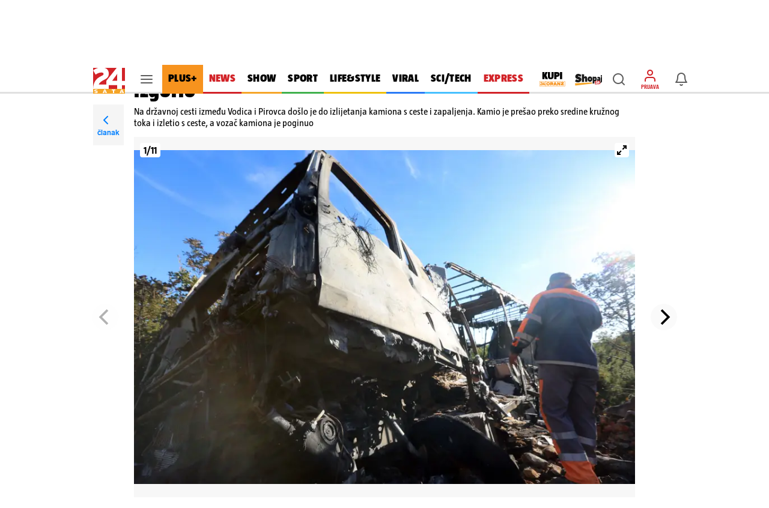

--- FILE ---
content_type: text/html; charset=utf-8
request_url: https://www.24sata.hr/news/nesreca-kraj-vodica-kamion-izletio-s-ceste-i-izazvao-pozar-495391/galerija-459723
body_size: 29570
content:












    




    



<!DOCTYPE html>

<html lang="hr">
<head>

    <meta charset="UTF-8">
    <meta http-equiv="X-UA-Compatible" content="ie=edge">
    <meta name="viewport" content="width=device-width, initial-scale=1.0, maximum-scale=5.0">

    

<link rel="preload" href="/static/fonts/TazWt09-BlackItalic.woff2" as="font" type="font/woff2" crossorigin>
<link rel="preload" href="/static/fonts/TazWt09-Black.woff2" as="font" type="font/woff2" crossorigin>
<link rel="preload" href="/static/fonts/TazWt07-Bold.woff2" as="font" type="font/woff2" crossorigin>
<link rel="preload" href="/static/fonts/TazWt05-Regular.woff2" as="font" type="font/woff2" crossorigin>
<link rel="preload" href="/static/fonts/LabGrotesque-Regular.woff2" as="font" type="font/woff2" crossorigin>
<link rel="preload" href="/static/fonts/LabGrotesque-Bold.woff2" as="font" type="font/woff2" crossorigin>


<link rel="preload" href="/static/fonts/icomoon.woff2?20220510" as="font" type="font/woff2" crossorigin>

<link rel="stylesheet" href="/static/style/fonts.css" media="all">

    <style>
@charset "utf-8";@font-face{font-family:TazRegular;src:local('TazWt05-Regular'),url('/static/fonts/TazWt05-Regular.woff2') format('woff2'),url('/static/fonts/TazWt05-Regular.woff') format('woff');font-weight:400;font-style:normal;font-display:swap}@font-face{font-family:icomoon;src:url('/static/fonts/icomoon.woff2?20220510') format('woff2'),url('/static/fonts/icomoon.ttf?20220510') format('truetype'),url('/static/fonts/icomoon.woff?20220510') format('woff'),url('/static/fonts/icomoon.svg?20220510#icomoon') format('svg');font-weight:400;font-style:normal;font-display:block}@viewport{initial-scale:1;zoom:1;width:device-width;min-zoom:0.2;max-zoom:5;user-zoom:zoom}.navigation__drawer.is-ssr .btn.is-fluid.btn-ugc{display:none}body{font-family:-apple-system,BlinkMacSystemFont,"Segoe UI",Roboto,Oxygen-Sans,Ubuntu,Cantarell,"Helvetica Neue",sans-serif}.title:not(:last-child){margin-bottom:1.5rem}*,::after,::before{box-sizing:inherit}html{background-color:#fff;font-size:16px;-moz-osx-font-smoothing:grayscale;-webkit-font-smoothing:antialiased;min-width:300px;overflow-x:hidden;overflow-y:scroll;text-rendering:optimizeLegibility;text-size-adjust:100%}header{display:block}body,button,input{font-family:TazRegular,system,sans-serif}body{color:#4f4f4f;font-size:1em;font-weight:400;line-height:1.5}a{color:#007fff;text-decoration:none}img{height:auto;max-width:100%}span{font-style:inherit;font-weight:inherit}.is-marginless{margin:0!important}.icon{align-items:center;display:inline-flex;justify-content:center;height:1.5rem;width:1.5rem}.title{word-break:break-word}.title{color:#353535;font-size:2rem;font-weight:600;line-height:1.125}.level{align-items:center;justify-content:space-between}.level img{display:inline-block;vertical-align:top}@media screen and (min-width:1024px),print{.level{display:flex}.level>.level-item:not(.is-narrow){flex-grow:1}}.level-item{align-items:center;display:flex;flex-basis:auto;flex-grow:0;flex-shrink:0;justify-content:center}.icon{-webkit-touch-callout:none}body{color:#000}.has-box-shadow-news.desktop_nav__item{box-shadow:inset 0 -3px 0 0 #d22328}.header_mobile__nav_item.header_mobile__nav_item--news{box-shadow:inset 0 -2px 0 0 #d22328}.has-box-shadow-show.desktop_nav__item{box-shadow:inset 0 -3px 0 0 #f5a528}.header_mobile__nav_item.header_mobile__nav_item--show{box-shadow:inset 0 -2px 0 0 #f5a528}.has-box-shadow-lifestyle.desktop_nav__item{box-shadow:inset 0 -3px 0 0 #efc10d}.header_mobile__nav_item.header_mobile__nav_item--lifestyle{box-shadow:inset 0 -2px 0 0 #efc10d}.has-box-shadow-sport.desktop_nav__item{box-shadow:inset 0 -3px 0 0 #40b14d}.header_mobile__nav_item.header_mobile__nav_item--sport{box-shadow:inset 0 -2px 0 0 #40b14d}.has-box-shadow-tech.desktop_nav__item{box-shadow:inset 0 -3px 0 0 #47c0ff}.header_mobile__nav_item.header_mobile__nav_item--tech{box-shadow:inset 0 -2px 0 0 #47c0ff}.has-box-shadow-fun.desktop_nav__item{box-shadow:inset 0 -3px 0 0 #297af6}.has-box-shadow-video.desktop_nav__item{box-shadow:inset 0 -3px 0 0 #9757f6}.header_mobile__nav_item.header_mobile__nav_item--video{box-shadow:inset 0 -2px 0 0 #9757f6}img:-moz-broken{opacity:0}img{position:relative}img::after{content:" ";display:block;position:absolute;top:0;left:0;width:100%;height:100%;background-image:url('https://www.24sata.hr/static/img/24sata-placeholder.svg');z-index:-1}.card img{width:100%;font-size:0;line-height:0}.vb>.vb-content{-ms-overflow-style:none;scrollbar-width:none}.vb>.vb-content::-webkit-scrollbar{display:none}.hidden{display:none!important}.is-ssr a{text-decoration:none}.navigation__drawer{display:none;position:fixed;top:0;bottom:0;left:0;z-index:10000;width:0}[class*=" icon-"]{font-family:icomoon;speak:none;font-weight:400;font-style:normal;font-variant:normal;line-height:1;text-transform:none;-webkit-font-smoothing:antialiased;-moz-osx-font-smoothing:grayscale}.icon-notifications::before{content:"\e922"}.icon-profile::before{content:"\e923"}.icon-ugc::before{content:"\e924"}.icon-chevron-right::before{content:"\e92b"}.icon-x::before{content:"\e92e"}.icon-search::before{content:"\e941"}.icon-search-smaller::before{content:"\e942"}.header{position:fixed;top:0;right:0;left:0;z-index:104;background-color:#fff}.header__wrap{position:relative;max-width:970px;height:48px;margin:0 auto;padding:0}.header__wrap .level{height:100%}.header__logo{position:absolute;top:5px;left:0}.header__logo img{width:53px;height:43px}.header__logo_link{display:block}.header__link{position:relative;color:initial}.header__link.is-notifications,.header__link.is-search,.header__link.is-user{display:flex;justify-content:center;align-items:center;width:40px;height:40px;color:rgba(0,0,0,.64)}.header__link.is-search,.header__link.is-user{margin-right:6px}.header__link.is-user{position:relative;flex-direction:column}.header__link.is-user .icon{color:#d22328}.header__link .icon_wrap{line-height:0}.header__link .icon{font-size:1.5rem}.header__avatar_copy{display:block;margin:2px 0 0;font:400 100% TazBold,sans-serif;font-size:.5625rem;line-height:.625rem;white-space:nowrap;text-transform:uppercase}.header__avatar_copy.is-login{color:#d22328}.header__desktop_nav{flex:1 0 auto;height:48px;margin-right:8px}.header_mobile__label{display:none;font:400 100% TazBold,sans-serif;font-size:.5625rem;line-height:.625rem;color:#d7060c;white-space:nowrap;text-transform:uppercase}.header_mobile__nav{position:relative;z-index:1;background:#fff;transform:translate3d(0,0,0)}.header_mobile__nav_list{display:flex!important;flex-wrap:nowrap;padding:0!important;-ms-overflow-style:none;scrollbar-width:none}.header_mobile__nav_list::-webkit-scrollbar{display:none}.header_mobile__nav_item{box-shadow:inset 0 -2px 0 0 rgba(0,0,0,.12)}.header_mobile__nav_link{display:block;padding:0 12px 2px;font:400 100% TazBlack,sans-serif;font-size:1rem;line-height:2.625rem;letter-spacing:.018125rem;white-space:nowrap;color:#000}.is-featured .header_mobile__nav_link{font:400 100% TazBlack,sans-serif;font-size:1rem;line-height:2.625rem;letter-spacing:.018125rem}.header__outer_wrap{position:relative;margin:0 auto}.header__outer_wrap .header{position:fixed;top:0;z-index:105;width:100%;max-width:414px;height:48px;line-height:0;background-color:#fff;right:unset;left:unset}.header__outer_wrap .header a{text-decoration:none}.header__outer_wrap .header__top{position:relative;z-index:3;box-shadow:0 1px 0 0 rgba(0,0,0,.16);background-color:#fff}.header__outer_wrap .header__top .level-item{flex:1 1 0}.header__outer_wrap .header__top .level{display:flex}.header__outer_wrap .header__top .level .header__link{position:relative;display:flex;justify-content:center;align-items:center;flex-direction:column;width:40px;height:40px;text-align:center;color:rgba(0,0,0,.64)}.header__outer_wrap .header__top .level .header__link .icon_wrap{line-height:0}.header__outer_wrap .header__top .level .hamburger_menu{position:relative;width:20px;height:20px}.header__outer_wrap .header__top .level .hamburger_menu__item{position:absolute;display:block;width:100%;height:2px;border-radius:4px;background-color:#5c5c5c}.header__outer_wrap .header__top .level .hamburger_menu__item:nth-of-type(1){top:15%}.header__outer_wrap .header__top .level .hamburger_menu__item:nth-of-type(2){top:45%}.header__outer_wrap .header__top .level .hamburger_menu__item:nth-of-type(3){top:75%}.header__outer_wrap .header__logo{justify-content:flex-start;flex:0 0 52px!important}.header__outer_wrap .header__logo_link{display:block;padding:5px 0 5px 5px}.header__outer_wrap .header__logo_img{display:block;width:47px;height:38px}.header__outer_wrap .header__logo{position:static;top:auto;left:auto}.header__outer_wrap .header__logo_img{width:47px;height:36px}.header__outer_wrap .header .item_main_nav{display:none}@media screen and (min-width:1024px){.header__outer_wrap .header{right:0;left:0;max-width:unset}.header__outer_wrap .header__top{height:48px;box-shadow:inset 0 -3px 0 0 rgba(0,0,0,.12)}.header__outer_wrap .header__top .level-item{display:flex;align-items:center}.header__outer_wrap .header__logo{position:absolute;top:5px;left:0}.header__outer_wrap .header__logo img{width:53px;height:43px}}@media screen and (min-width:1024px) and (min-width:1680px){.header__outer_wrap .header__top{height:56px}.header__outer_wrap .header__logo img{width:63px;height:51px}}@media screen and (min-width:1024px){.header__outer_wrap .header__logo{position:static;top:auto;left:auto}.header__outer_wrap .header__logo_link{padding:unset}.header__outer_wrap .header__logo_img{width:53px;height:43px;margin-top:5px}.header__outer_wrap .header .item_logo{order:1;flex-basis:63px!important}.header__outer_wrap .header .item_hamburger_menu{order:2;padding:0 6px;align-self:stretch}.header__outer_wrap .header .item_main_nav{flex:1 0 auto;height:48px;margin-right:8px;order:3;display:flex;flex-basis:725px;justify-content:flex-start}}@media screen and (min-width:1024px) and (min-width:1680px){.header__outer_wrap .header .item_main_nav{height:56px;margin-right:9px}}@media screen and (min-width:1024px){.header__outer_wrap .header .item_main_nav .desktop_nav__item--kupi-plus{padding:0 0 0 16px}.header__outer_wrap .header .item_main_nav .desktop_nav__item--kupi-plus img{width:44px;height:auto;max-width:unset}.header__outer_wrap .header .item_main_nav .desktop_nav__item--shopaj24{padding:2px 0 0 16px}.header__outer_wrap .header .item_main_nav .desktop_nav__item--shopaj24 img{width:45px;height:auto;max-width:unset}.header__outer_wrap .header .item_search{order:4;margin-right:6px!important}.header__outer_wrap .header .item_ugc{display:none}.header__outer_wrap .header .item_profile{order:5;flex-basis:40px;margin-right:6px!important}.header__outer_wrap .header .item_notifications{order:6;flex-basis:48px}.header__outer_wrap .header .header_mobile__nav{display:none}}@media screen and (max-width:1023px){.level-item:not(:last-child){margin-bottom:.75rem}body{background-color:#fafafa;left:0;right:0}.header__outer_wrap{max-width:414px}.header__outer_wrap .header .header__search_wrapper{position:fixed;top:48px;left:0;z-index:1;overflow:hidden;width:100vw;height:100vh;transform:translateY(0)}.header__outer_wrap .header .header__search_wrapper .header__search{flex:1 0 auto;position:absolute;top:0;left:50%;z-index:1;display:flex;width:100%;max-width:414px;height:100%;padding:0;justify-content:center;align-items:center;box-shadow:0 1px 0 0 rgba(0,0,0,.16);transform:translateX(-50%)}.header__outer_wrap .header .header__search_wrapper .header__search .search_form{flex:1 0 auto;position:relative;z-index:2;display:flex;width:100%;align-self:self-start;padding:10px 16px;background:#fff}.navigation_drawer{box-shadow:0 0 8px 0 rgba(0,0,0,.1)}}@media screen and (min-width:1024px){.header__outer_wrap .header .header__search_wrapper .header__search{position:fixed;top:48px;z-index:100;display:flex;justify-content:center;align-items:center;overflow:hidden;width:100%;height:0;background:#f5f5f5}.header__outer_wrap .header .header__search_wrapper .header__search .search_form{position:absolute;bottom:6px;display:block;width:486px;flex:none;margin:0}}@media screen and (min-width:1024px) and (min-width:1680px){.header__outer_wrap .header .header__search_wrapper .header__search{top:56px}}@media screen and (min-width:1024px) and (min-width:1024px){.header__outer_wrap .header .header__search_wrapper .header__search .search_form{width:622px}}.desktop_nav__item{display:inline-block;vertical-align:top;padding:13px 11px 16px;font:400 100% TazBlack,sans-serif;font-size:1.125rem;line-height:1.1875rem;color:#000;letter-spacing:.020625rem;text-transform:uppercase}.desktop_nav__item.has-box-shadow-24plus{position:relative;color:#000;background-color:#f7931e}.article__image_wrap .has-3-images img:nth-child(1){grid-area:a}.article__image_wrap .has-3-images img:nth-child(2){grid-area:b}.article__image_wrap .has-3-images img:nth-child(3){grid-area:c}body,h1,h2,html,li,p,ul{margin:0;padding:0}h1,h2{font-size:100%;font-weight:400}ul{list-style:none}button,input{margin:0}html{box-sizing:border-box}*,:after,:before{box-sizing:inherit}img{height:auto;width:100%;max-width:100%}.btn{-webkit-box-sizing:border-box;-moz-box-sizing:border-box;box-sizing:border-box;position:relative;display:inline-block;height:40px;padding:0 14px;border:0;font:400 100% LabGrotesqueBold,sans-serif;font-size:.875rem;line-height:2.5rem;letter-spacing:0}.btn.is-rounded{border-radius:2px}.btn.is-fluid{display:block;width:100%;padding:0 14px}.btn.is-blue{color:#fff;background-color:#007fff;border-radius:3px}.btn--plus{flex:1;height:36px;border-radius:3px;font:400 100% LabGrotesqueBold,sans-serif;font-size:.875rem;line-height:2.25rem;width:100%}.card{position:relative;display:block;}@media screen and (min-width:1024px){.card{margin-bottom:20px}}.card::after{display:block;height:6px;background-color:#e6e6e6}.navigation_drawer{position:relative;width:100%!important;max-width:414px;margin:0 auto;padding:0}.navigation_drawer::before{content:"";position:absolute;top:48px;right:0;left:0;z-index:0;display:block;height:calc(100% - 48px);background-color:#fafafa}.navigation_drawer__secondary{margin-top:7px}.navigation_drawer__item{position:relative;display:flex;flex-direction:column;box-sizing:border-box;box-shadow:inset 0 -1px 0 0 rgba(0,0,0,.12);font-size:1.014375rem;background-color:#fff}.navigation_drawer__main .navigation_drawer__item:first-of-type{box-shadow:inset 0 -1px 0 0 rgba(0,0,0,.12)}.navigation_drawer__item:first-of-type{box-shadow:inset 0 -1px 0 0 rgba(0,0,0,.12),inset 0 1px 0 0 rgba(0,0,0,.12)}@media screen and (min-width:1024px){.navigation_drawer__main,.navigation_drawer__secondary{width:calc(100% + 20px);margin-left:-20px}.navigation_drawer__item{padding:0 0 0 20px}.navigation_drawer__main .navigation_drawer__link{text-transform:uppercase}}.navigation_drawer__link{display:block;flex-grow:1;flex-shrink:1;padding:15px 0 15px 16px;font-size:1.014375rem;line-height:1rem;color:#000;letter-spacing:.01625rem}.navigation_drawer__main .navigation_drawer__link{font:400 100% TazBlack,sans-serif}.navigation_drawer__secondary .navigation_drawer__link{font:400 100% TazBold,sans-serif}.navigation_drawer__link--shopaj img,.navigation_drawer__link--shopaj24 img{display:block;max-height:18px;width:40.5px}.navigation_drawer__link--plus{background-color:#f7931e}.navigation_drawer__link--plus span{text-transform:uppercase;color:#000}.navigation_drawer__top{display:flex}.navigation_drawer__trigger_subnav{display:flex;width:48px;height:48px;box-shadow:inset 1px 0 0 #e6e6e6;font-size:1.5rem;color:rgba(0,0,0,.64)}@media screen and (min-width:1024px){.navigation_drawer__trigger_subnav{display:flex;flex-basis:48px;flex-grow:0;flex-shrink:0;align-items:center;justify-content:center}}.navigation_drawer__trigger_subnav .icon_wrap{display:flex;flex-grow:1;flex-shrink:1;flex-basis:100%;height:100%;justify-content:center;align-items:center}.navigation_drawer__trigger_subnav .icon-chevron-right{color:#007fff}.navigation_drawer__extra .btn{font:400 100% LabGrotesqueBold,sans-serif;font-size:.875rem;line-height:2.5rem}.navigation_drawer__external_link{position:relative;z-index:1;display:block;padding:16px;border-bottom:1px solid rgba(0,0,0,.12);background:#fff}.navigation_drawer__external_img{display:block;height:15px}.navigation_drawer__plus{position:relative;z-index:1;display:flex;align-items:flex-start;align-items:center;padding:10px 14px;border-top:1px solid rgba(0,0,0,.12);border-bottom:1px solid rgba(0,0,0,.12);margin:7px 0;background:#fff}.navigation_drawer__plus_header{display:flex;align-items:center;justify-content:center;padding:0 12px 0 0}.navigation_drawer__plus_logo{flex-shrink:0;height:auto;width:82px}.navigation_drawer__plus_text{flex-shrink:0;font:400 100% TazBlack,sans-serif;font-size:1rem;line-height:1rem;letter-spacing:.018125rem;color:#000}@media screen and (min-width:1024px){.navigation_drawer__plus{padding:10px 16px 10px 24px}}.navigation__drawer{box-shadow:0 3px 5px -1px rgba(0,0,0,.2),0 1px 18px 0 rgba(0,0,0,.12),0 6px 10px 0 rgba(0,0,0,.14);background-color:#f5f5f5;visibility:hidden;display:block}.navigation__drawer_header{width:calc(100% + 20px);margin-left:-20px;font-size:0;line-height:0;text-align:right;background-color:#fff;box-shadow:inset 0 -1px 0 0 rgba(0,0,0,.12)}.navigation__drawer_header .icon{font-size:1.5rem;line-height:1.5rem}.navigation__drawer_close{position:relative;display:block;height:48px;padding:12px;color:rgba(0,0,0,.64)}.navigation__drawer_close .icon_wrap{position:absolute;top:0;right:0;display:flex;width:48px;height:48px;justify-content:center;align-items:center}.drawer_subnav{position:relative;z-index:20}.drawer_subnav__wrap{position:relative;overflow:hidden;background-color:#fafafa}@media screen and (min-width:1024px){.drawer_subnav__wrap{position:fixed;top:0;bottom:0;left:240px;z-index:199;width:0;height:auto;padding-top:48px;border-left:1px solid #ebebeb;background-color:#fff}}.drawer_subnav__link_wrap{display:block;padding:15px 16px;box-shadow:inset 0 -1px 0 0 #e6e6e6}.drawer_subnav__link_wrap:first-of-type{box-shadow:inset 0 -1px 0 0 #e6e6e6,inset 0 1px 0 0 #e6e6e6}.drawer_subnav__link{display:block;font:400 100% TazBold,sans-serif;font-size:1.014375rem;line-height:1rem;letter-spacing:.018125rem;color:#000}@media screen and (min-width:1024px){.drawer_subnav__link_wrap:first-of-type{box-shadow:unset}.drawer_subnav__link_wrap{box-shadow:unset}.drawer_subnav__link{line-height:1.125rem}}.navigation_drawer__secondary .drawer_subnav__link{font:400 100% TazRegular,sans-serif}.navigation__drawer.is-ssr{overflow:auto}.navigation__drawer.is-ssr .scrollable_wrapper{position:relative;overflow-y:scroll}.navigation__drawer.is-ssr .navigation__drawer_header{background-color:transparent;max-width:414px;margin:auto}.navigation__drawer.is-ssr .navigation__drawer_header .navigation__drawer_close .icon_wrap{background-color:#fff;width:72px}.navigation__drawer.is-ssr .icon-chevron-right{transform:rotate(90deg)}.navigation__drawer.is-ssr .drawer_subnav__wrap{display:none}.search_form{flex:1 0 auto;position:relative}.search_form .field--search{position:relative;display:block;width:100%;height:32px}@media screen and (min-width:1024px){.navigation__drawer.is-ssr{overflow:hidden}.navigation__drawer.is-ssr .scrollable_wrapper{scrollbar-width:thin}.navigation__drawer.is-ssr .scrollable_wrapper::-webkit-scrollbar{background-color:#fff;width:8px}.navigation__drawer.is-ssr .scrollable_wrapper::-webkit-scrollbar-track{background-color:#fff}.navigation__drawer.is-ssr .scrollable_wrapper::-webkit-scrollbar-thumb{background-color:rgba(0,0,0,.13);border-radius:16px;border:3px solid #fff}.navigation__drawer.is-ssr .navigation__drawer_header{margin-left:-20px;max-width:unset;background-color:#f5f5f5}.navigation__drawer.is-ssr .navigation__drawer_header .navigation__drawer_close .icon_wrap{background-color:unset;width:48px}.navigation__drawer.is-ssr .icon-chevron-right{transform:unset}.navigation__drawer.is-ssr .btn.is-fluid.link-ugc{display:none}.search_form{flex:0 0 484px;margin-top:-3px;margin-left:0}.search_form .field--search{height:36px}}.search_form__input{position:absolute;right:0;left:0;display:block}.search_form__input input{width:100%;max-width:100%;height:32px;padding:0 26px 0 33px;border:1px solid rgba(0,0,0,.12);border-radius:2px;box-shadow:none;font:400 100% LabGrotesque,sans-serif;background-color:rgba(0,0,0,.06)}.search_form__icon{position:absolute;top:0;bottom:0;z-index:20;display:flex;justify-content:center;align-items:center}.search_form__icon.is-left{left:4px}@media screen and (min-width:1024px){.search_form__input input{height:36px;padding:0 36px;font-size:.875rem;line-height:1.25rem;background-color:#fff}.search_form__icon.is-left{left:6px}}.search_form__icon .icon_wrap{font-size:1.5rem;line-height:1.5rem}.search_form__icon .icon{font-size:1.5rem;line-height:1.5rem;color:rgba(0,0,0,.38)}:root{--sat:env(safe-area-inset-top);--sar:env(safe-area-inset-right);--sab:env(safe-area-inset-bottom);--sal:env(safe-area-inset-left)}:focus{outline:0}
</style>


    
        












<meta name="google-site-verification" content="zBB30vbTOf991ohALL2Rf99hGbeds6zh23RqHOBodBY" />

<style>
    @charset "utf-8";

    @viewport {
        initial-scale: 1;
        zoom: 1;
        width: device-width;
        min-zoom: 0.2;
        max-zoom: 5;
        user-zoom: zoom;
    }
</style>



<!-- Script for Didomi initialization -->



    <script type="text/javascript">window.gdprAppliesGlobally=true;(function(){function a(e){if(!window.frames[e]){if(document.body&&document.body.firstChild){var t=document.body;var n=document.createElement("iframe");n.style.display="none";n.name=e;n.title=e;t.insertBefore(n,t.firstChild)}
else{setTimeout(function(){a(e)},5)}}}function e(n,r,o,c,s){function e(e,t,n,a){if(typeof n!=="function"){return}if(!window[r]){window[r]=[]}var i=false;if(s){i=s(e,t,n)}if(!i){window[r].push({command:e,parameter:t,callback:n,version:a})}}e.stub=true;function t(a){if(!window[n]||window[n].stub!==true){return}if(!a.data){return}
var i=typeof a.data==="string";var e;try{e=i?JSON.parse(a.data):a.data}catch(t){return}if(e[o]){var r=e[o];window[n](r.command,r.parameter,function(e,t){var n={};n[c]={returnValue:e,success:t,callId:r.callId};a.source.postMessage(i?JSON.stringify(n):n,"*")},r.version)}}
if(typeof window[n]!=="function"){window[n]=e;if(window.addEventListener){window.addEventListener("message",t,false)}else{window.attachEvent("onmessage",t)}}}e("__tcfapi","__tcfapiBuffer","__tcfapiCall","__tcfapiReturn");a("__tcfapiLocator");(function(e){
  var t=document.createElement("script");t.id="spcloader";t.type="text/javascript";t.async=true;t.src="https://sdk.privacy-center.org/"+e+"/loader.js?target="+document.location.hostname;t.charset="utf-8";var n=document.getElementsByTagName("script")[0];n.parentNode.insertBefore(t,n)})("49e2dd21-509f-4e31-9f4e-34808af3cb36")})();</script>

<script type="text/javascript">
window.didomiConfig = {
    user: {
        bots: {
            consentRequired: false,
            types: ['crawlers', 'performance'],
            // https://developers.didomi.io/cmp/web-sdk/consent-notice/bots
            extraUserAgents: ['cXensebot', 'Lighthouse'],
        }
    }
};
</script>





<!-- generic -->
<link rel="icon" type="image/x-icon" href="/static/favicon.ico" />

<!-- generics -->
<link rel="icon" href="/static/favicons/favicon-32.png" sizes="32x32">
<link rel="icon" href="/static/favicons/favicon-128.png" sizes="128x128">
<link rel="icon" href="/static/favicons/favicon-192.png" sizes="192x192">

<!-- Android -->
<link rel="shortcut icon" sizes="196x196" href="/static/favicons/favicon-196.png">

<!-- iOS -->
<link rel="apple-touch-icon" href="/static/favicons/favicon-152.png" sizes="152x152">
<link rel="apple-touch-icon" href="/static/favicons/favicon-180.png" sizes="180x180">
<meta name="apple-itunes-app" content="apple-id=442399892"> 

<!-- Windows 8.1 + IE11 and above -->
<meta name="msapplication-config" content="/static/favicons/browserconfig.xml" />


    <link rel="manifest" href="/static/manifest.json" crossorigin="use-credentials">


<script type="text/javascript" src="/static/vendors/iframeResizer.min.js" async></script>
<script type="text/javascript" src="https://cdn.midas-network.com/Common/GetUserIdAsync/769" async></script>
<script type="text/javascript" src="https://cdn.jwplayer.com/libraries/dHawOEvp.js" async></script>

<!-- General config -->
<script type="text/javascript">

var APP_CONFIG = {
    appleAppId: '442399892',
    googlePubAdManagerNewtorkCode: '18981092',
    initialAdSlots: parseInt('6') || 4,
    googleStoreId: 'hr.shms.dvadesetcetirisata',
};
</script>

        





<script>
    document.cookie = '__adblocker=; expires=Thu, 01 Jan 1970 00:00:00 GMT; path=/';
    var setNptTechAdblockerCookie = function(adblocker) {
        var d = new Date();
        d.setTime(d.getTime() + 60 * 5 * 1000);
        document.cookie = '__adblocker=' + (adblocker ? 'true' : 'false') + '; expires=' + d.toUTCString() + '; path=/';
    };
    var script = document.createElement('script');
    script.setAttribute('async', true);
    script.setAttribute('src', '//www.npttech.com/advertising.js');
    script.setAttribute('onerror', 'setNptTechAdblockerCookie(true);');
    document.getElementsByTagName('head')[0].appendChild(script);
</script>


<script type="text/javascript">
    var tp = window.tp || [];

    // Initialize Piano experience on initial web app load
    tp.push(['init', function () {
        tp.enableGACrossDomainLinking('UA-98786130-1');
        tp.experience.init();
    }]);
</script>

<script type="text/javascript" src="/static/scripts/piano/piano_base.min.js?bust=abef8f7b"></script>



<script data-piano-url="//experience.tinypass.com/xbuilder/experience/load?aid=qBT7NZa7pu">
    (function(src) {
        setTimeout(()=>{
            var a = document.createElement('script');
            a.type = 'text/javascript';
            a.async = true;
            a.src = src;
            
            a.onerror = function() {
                // code for SSR
                // shows the adBlock error message when piano is blocked by the browser
                const template = document.getElementById('adBlockErrorTemplate');
                if (!template) return;
                const clone = template.content.cloneNode(true);
                const pianoOfferInline = document.getElementById('pianoOfferInline');
                if (!pianoOfferInline) return;
                pianoOfferInline.replaceWith(clone);
            };

            var b = document.getElementsByTagName('script')[0];
            b.parentNode.insertBefore(a, b)
        }, 500);
    })(document.currentScript.dataset.pianoUrl);
</script>


<script>
    window.tp.push(['addHandler', 'customEvent', function (event) {
        let buttonType = '';
        let pianoData = {};
        let termData = {};

        switch (event.eventName) {
            /**
             * Triggered by custom `external-event` defined in offer list templates:
             *  - sandbox: https://sandbox.piano.io/publisher/templates2/wizard/modal/edit-template/OTEV1BCEAZO1/1/code
             *  - production: TODO: link to a template
             *
             *  Keks Pay related template chunk surrounded by `KEKS pay` comment tag.
             */
            case 'triggerKeksPay':
                window.triggerPianoPaymentCustom('kekspay', event.params.params);

                break;

            /**
             * Triggered by custom `external-event` defined in offer list templates:
             *  - sandbox: https://sandbox.piano.io/publisher/templates2/wizard/modal/edit-template/OTBLK9POAYAA/1/code
             *
             *  catch Aircash click event, trigger internal page event and send tracking for action
             */
            case 'triggerAircash':
                window.triggerPianoPaymentCustom('aircash', event.params.params);

                break;

            case 'triggerRegister':
                if (window.tp.util.getAdblockStatus() === 1) window.tp.template.close();

                window.openModalRegister();
                break;

            case 'triggerLogin':
                const elementData = event.params.params.split('***');

                try {
                    buttonType = JSON.parse(elementData[2]).element;
                    window.sendPianoTrackingEvent(buttonType);
                } catch (e) {
                    console.warn(e);
                }

                if (window.getUserToken()) {
                    if (window.tp.util.getAdblockStatus() === 1) window.tp.template.close();
                    window.showSnackbar('Već ste prijavljeni! :)', 'success');
                } else {
                    window.openModalLogin();
                }
                break;

            case 'eventClick':
                try {
                    buttonType = JSON.parse(event.params.params).element;
                    window.sendPianoTrackingEvent(buttonType);
                } catch (e) {
                    console.warn(e);
                }
                break;
        }
    }]);

    window.tp.push(['addHandler', 'checkoutComplete', function(conversion){
        window.sendPianoTrackingEvent('shown', 'checkout_complete');
    }]);
</script>

    

    
    
    
        <title>Galerija slika - Stravična smrt: Tegljač sletio s ceste i zapalio se, vozač izgorio | 24sata</title>
        <meta name="keywords" content="crna kronika, požar">
        <meta name="decription" content="Na državnoj cesti između Vodica i Pirovca došlo je do izlijetanja kamiona s ceste i zapaljenja. Kamio je prešao preko sredine kružnog toka i izletio s ceste, a vozač kamiona je poginuo">
    


    

    
    
    
        <script>
    window.ssrDefractalPage = {
        id: "495391",
        caption: "Stravična smrt: Tegljač sletio s ceste i zapalio se, vozač izgorio",
        type: "article",
        tags: ["crna kronika", "požar"],
        authors: ["Hrvoslav Pavić"],
        categories: ["article"],
        channel: "news",
        fullChannel: "news/crna\u002Dkronika\u002Dnews",
        isSpecial: "false",
        date: "2016-10-17T07:38:00+02:00"
    }
</script>

        <!-- DeFractal scripts -->
<script>
    /*df 1.0.2*/
    window.googletag=window.googletag||{},window.googletag.cmd=window.googletag.cmd||[];
    var packs=window.localStorage.getItem("df_packs"),packsParsed=packs&&JSON.parse(packs)||[];
    try{var a=window.localStorage.getItem("df_packsx"),s=a&&JSON.parse(a)||[];
    s.length&&(packsParsed=packsParsed.concat(s),packsParsed=Array.from(new Set(packsParsed)));
    var r,e=window.localStorage.getItem("df_packsy"),t=(e&&JSON.parse(e)||[]).map(function(a){return a.id});
    t.length&&(packsParsed=packsParsed.concat(t),packsParsed=Array.from(new Set(packsParsed)))}catch(d){}var standardPacks=window.localStorage.getItem("df_sp"),standardPacksParsed=standardPacks&&JSON.parse(standardPacks)||[];
    try{var g=window.localStorage.getItem("df_spx"),c=g&&JSON.parse(g)||[];
    c.length&&(standardPacksParsed=standardPacksParsed.concat(c),standardPacksParsed=Array.from(new Set(standardPacksParsed)));
    var o,n=window.localStorage.getItem("df_spy"),p=(n&&JSON.parse(n)||[]).map(function(a){return a.id});
    p.length&&(standardPacksParsed=standardPacksParsed.concat(p),standardPacksParsed=Array.from(new Set(standardPacksParsed)))}catch(P){}var platforms=window.localStorage.getItem("df_pl"),platformsParsed=platforms&&(JSON.parse(platforms)||[]);
    if(platformsParsed&&platformsParsed.length)for(var i=0;
    i<platformsParsed.length;
    i++)1===platformsParsed[i]&&packsParsed?window.googletag.cmd.push(function(){window.googletag.pubads().setTargeting("defractal",packsParsed)}):2===platformsParsed[i]&&packsParsed&&packsParsed.length?(window.midasWidgetTargeting=window.midasWidgetTargeting||{},window.midasWidgetTargeting.targetings=window.midasWidgetTargeting.targetings||[],window.midasWidgetTargeting.targetings.push({defractal:packsParsed})):3===platformsParsed[i]&&standardPacksParsed&&standardPacksParsed.length&&window.googletag.cmd.push(function(){window.googletag.pubads().setTargeting("defractal_sp",standardPacksParsed)});
    window.googletag.cmd.push(function(){window.googletag.enableServices()});
</script>

<script>
    // 'defractalMixin.js' or 'defractal_data.html' adds values ​​to the 'defractalPage' variable
    var defractalPage = window.ssrDefractalPage || {};
</script>


    <script>
        window.addEventListener('DefractalScriptLoaded', () => {
            window.defractal?.onNewPage();
        });
    </script>


<script
    async
    type="text/javascript"
    src="https://cdn.defractal.com/scripts/defractal-0-445504E9-3B7C-49DE-B216-4E2BE48BCCAD.js"
></script>

    


    
    <!-- Google Analytics 4 (GA4) -->
<script async src="https://www.googletagmanager.com/gtag/js?id=G-PEZHNXVV55&id=G-D4ZLRMNKKW"></script>
<script>
    window.dataLayer = window.dataLayer || [];
    function gtag(){dataLayer.push(arguments);}
    gtag('js', new Date());

    gtag('config', 'G-D4ZLRMNKKW');
</script> 

    



<!-- Google Tag Manager -->
<script>
    (function(w,d,s,l,i){w[l]=w[l]||[];w[l].push({'gtm.start':
        new Date().getTime(),event:'gtm.js'});var f=d.getElementsByTagName(s)[0],
        j=d.createElement(s),dl=l!='dataLayer'?'&l='+l:'';j.async=true;j.src=
        '//www.googletagmanager.com/gtm.js?id='+i+dl;f.parentNode.insertBefore(j,f);
        })(window,document,'script','dataLayer','GTM-PCRFFK6');
</script>


    <script async="async" src="https://pagead2.googlesyndication.com/tag/js/gpt.js"></script>

    
    
        <script data-cfasync="false" type="text/javascript">
            (function (w, d) {
                var s = d.createElement("script");
                s.src = "//delivery.adrecover.com/42479/adRecover.js";
                s.type = "text/javascript";
                s.async = true;
                if (!window.matchMedia('(min-width: 1024px)').matches) return;
                (
                    d.getElementsByTagName("head")[0] || d.getElementsByTagName("body")[0]
                ).appendChild(s);
            })(window, document);
        </script>
    


<script>
    var googletag = googletag || {};
    googletag.cmd = googletag.cmd || [];
</script>

<!-- Google Analytics -->
<script>
    var objectGtmData = {};

    document.addEventListener('UtilsTrackingLoaded', () => {
        const isPremium = false;

        

            objectGtmData.pageType = 'gallery'
        
            
                objectGtmData.channel = 'news';
                objectGtmData.contentAuthor = 'Hrvoslav Pavić';
                objectGtmData.contentId = '495391';
                objectGtmData.contentTitle = 'Stravična smrt: Tegljač sletio s ceste i zapalio se, vozač izgorio';
                objectGtmData.contentType = window.getGtmContentType('gallery', isPremium);
                objectGtmData.contentPublishingDate = window.getGtmPublishingDate('2016-10-17T07:38:00+02:00');
                objectGtmData.pageTags = 'crna kronika|požar';
                
                
                    objectGtmData.fullChannel = 'news/crna\u002Dkronika\u002Dnews';
                
                
                
                
                
                    objectGtmData.galleryStart = 'true';
                    
                
            

            
        

        document.dispatchEvent(new CustomEvent('ObjectGtmDataReady', { detail: objectGtmData }));
    });
</script>

<script>
    
        document.addEventListener('ObjectGtmDataReady', event => {
            window.googleTagManagerDataLayerPush(event.detail);

            window.addEventListener('pageshow', (e) => {

                // Send another pageview if the page is restored from bfcache.
                if (e.persisted) {
                    window.googleTagManagerDataLayerPush(event.detail);
                }
            });
        });
    
</script>


    
    
        <script async src="https://hl.upscore.com/config/24sata.hr.js"></script>

        <script>
            window.upscoreParameters = {
                baseData: {
                    object_type: "gallery",
                    section: "news",
                    custom_taxonomy: "galleryarticle",
                    custom_sponsored: "0",
                    custom_userid: "",
                    object_id: "459723",
                    pubdate: "Lis. 17, 2016, 7:38 ujutro",
                    author: ["Hrvoslav Pavić"]
                }
            };

            window.addEventListener('DOMContentLoaded', () => {
                window.sendUpscoreData(window.upscoreParameters);
            });
        </script>
    


    
    <link rel="canonical" href="https://www.24sata.hr/news/nesreca-kraj-vodica-kamion-izletio-s-ceste-i-izazvao-pozar-495391" />


    
    <link rel="stylesheet" href="/static/style/gallery.css?bust=31800180">


    <link rel="stylesheet" href="/static/style/bulma.css?bust=5eb2afd8">
    <link rel="stylesheet" href="/static/style/general.css?bust=59c822de">
    <link rel="stylesheet" href="/static/style/header.css?bust=8ff0a33d">
    <link rel="stylesheet" href="/static/style/navigation.css?bust=6867c748">
    <link rel="stylesheet" href="/static/style/buttons.css?bust=8254304d">
    <link rel="stylesheet" href="/static/style/cards.css?bust=84e2e096">
    <link rel="stylesheet" href="/static/style/banners.css?bust=b524573f">
    <link rel="stylesheet" href="/static/style/premium.css?bust=b47f1003">
    <link rel="stylesheet" href="/static/style/share_bar.css?bust=e57a04c1">
    <link rel="stylesheet" href="/static/style/print.css?bust=98f9d7d3" media="print">
    <link rel="stylesheet" href="/static/style/footer.css?bust=78d28bc2">
    <link rel="stylesheet" href="/static/style/engagement_bar.css?bust=1a8c9ab5">

    
    

    <link rel="preconnect" href="https://app.24sata.hr">
    <link rel="preconnect" href="https://img.24sata.hr">

    
    

    
    

    
    

    <script src="/static/scripts/js.cookie.min.js"></script>
    <script src="/static/scripts/kitsu/kitsu-core.min.js"></script>
    
    <script src="/static/scripts/dayjs/dayjs.min.js"></script>
    <script src="/static/scripts/dayjs/weekOfYear.min.js"></script>
    <script src="/static/scripts/dayjs/quarterOfYear.min.js"></script>
    <script src="/static/scripts/blueimp-md5/md5.min.js"></script>
    <script>
        dayjs.extend(window.dayjs_plugin_weekOfYear);
        dayjs.extend(window.dayjs_plugin_quarterOfYear);
    </script>
    

    <script>
        var baseApiUrl = "https://app.24sata.hr/fapi";
        var jwtCookieKey = "24sata-jwt";
    </script>
    <script
        type="text/javascript"
        src="/static/scripts/utils/general.min.js?bust=cb77d744"
    ></script>
    <script type="text/javascript" src="/static/scripts/utils/tracking.min.js?bust=734442fd"></script>
    <script type="text/javascript" src="/static/scripts/article/article.min.js?bust=212d1c3a" defer></script>

    
    <script>
        window.sendPageCount("gallery", "459723", "gallery", "Nesreća kraj Vodica: Kamion izletio s ceste i izazvao požar");
        window.articleKeywords = [{'slug': 'crna-kronika', 'name': 'crna kronika', 'id': 82471}, {'slug': 'pozar', 'name': 'požar', 'id': 580}];
    </script>


    

    

    

<script id="unicorn:settings:morpher" type="application/json">{"NAME": "morphdom"}</script>

<script>
  var useCsrfToken = "False" == "True";
</script>

<script src="/static/unicorn/js/unicorn.min.js?bust=20240329"></script>

<script>
  const url = "/unicorn/message";
  const morpherSettings = JSON.parse(document.getElementById("unicorn:settings:morpher").textContent);

  Unicorn.init(url, "X-CSRFTOKEN", "csrftoken", morpherSettings, useCsrfToken);
</script>



    
    
        



<!-- Meta Pixel Code -->
<script>
    !function(f,b,e,v,n,t,s)
    {if(f.fbq)return;n=f.fbq=function(){n.callMethod?
    n.callMethod.apply(n,arguments):n.queue.push(arguments)};
    if(!f._fbq)f._fbq=n;n.push=n;n.loaded=!0;n.version='2.0';
    n.queue=[];t=b.createElement(e);t.async=!0;
    t.src=v;s=b.getElementsByTagName(e)[0];
    s.parentNode.insertBefore(t,s)}(window, document,'script',
    'https://connect.facebook.net/en_US/fbevents.js');
    fbq('init', '877514510584268');
    fbq('track', 'PageView');
</script>
<noscript>
    <img
        height="1"
        width="1"
        style="display:none"
        src="https://www.facebook.com/tr?id=877514510584268&ev=PageView&noscript=1"
    >
</noscript>
<!-- End Meta Pixel Code -->

    

    
    
        

<script async src="//www.ezojs.com/ezoic/sa.min.js"></script>
<script>
    window.ezstandalone = window.ezstandalone || {};
    ezstandalone.cmd = ezstandalone.cmd || [];
    ezstandalone.cmd.push(function() {
        ezstandalone.enableConsent();
        ezstandalone.define(100);
        ezstandalone.enable();
        ezstandalone.display();
    });
</script>

    

    

<script type="text/javascript">
!function(){"use strict";function e(e){var t=!(arguments.length>1&&void 0!==arguments[1])||arguments[1],c=document.createElement("script");c.src=e,t?c.type="module":(c.async=!0,c.type="text/javascript",c.setAttribute("nomodule",""));var n=document.getElementsByTagName("script")[0];n.parentNode.insertBefore(c,n)}!function(t,c){!function(t,c,n){var a,o,r;n.accountId=c,null!==(a=t.marfeel)&&void 0!==a||(t.marfeel={}),null!==(o=(r=t.marfeel).cmd)&&void 0!==o||(r.cmd=[]),t.marfeel.config=n;var i="https://sdk.mrf.io/statics";e("".concat(i,"/marfeel-sdk.js?id=").concat(c),!0),e("".concat(i,"/marfeel-sdk.es5.js?id=").concat(c),!1)}(t,c,arguments.length>2&&void 0!==arguments[2]?arguments[2]:{})}(window,6522,{} /* Config */)}();
</script>


</head>
<body>
    
    <div id="fb-root"></div>
    


<script>
    window.fbAsyncInit = function() {
        FB.init({
            appId : '157620154260487',
            autoLogAppEvents : true,
            xfbml : true,
            version : 'v7.0'
        });
    };
</script>
<script async defer crossorigin="anonymous" src="https://connect.facebook.net/en_US/sdk.js"></script>
<script src="https://apis.google.com/js/api:client.js"></script>

<div class="header__outer_wrap" v-scope="Header()" @vue:mounted="mounted" @vue:unmounted="unmounted">
    <header class="header">
        <div class="header__top has-shadow">
            <div class="header__wrap">
                <div class="level">
                    <div class="level-item is-marginless item_logo header__logo">
                        <a
                            class="header__logo_link"
                            title="24sata.hr"
                            href="/"
                        >
                            <img class="header__logo_img" src="/static/logo-without-border.svg" alt="24sata.hr" width="53" height="43">
                        </a>
                    </div>

                    <nav class="level-item item_main_nav header__desktop_nav" aria-label="Navigacija">
                        
                            
                                <a 
                                    href="/24plus"
                                    class="
                                        desktop_nav__item has-box-shadow-24plus 
                                        desktop_nav__item--plus 
                                        
                                    "
                                    
                                >
                                        
                                            <span>PLUS+<span>
                                        
                                </a>
                            
                                <a 
                                    href="/news"
                                    class="
                                        desktop_nav__item has-box-shadow-news 
                                        desktop_nav__item--news 
                                        
                                            is-active
                                            has-text-news has-box-shadow-news
                                        
                                    "
                                    
                                >
                                        
                                            <span>News<span>
                                        
                                </a>
                            
                                <a 
                                    href="/show"
                                    class="
                                        desktop_nav__item has-box-shadow-show 
                                        desktop_nav__item--show 
                                        
                                    "
                                    
                                >
                                        
                                            <span>Show<span>
                                        
                                </a>
                            
                                <a 
                                    href="/sport"
                                    class="
                                        desktop_nav__item has-box-shadow-sport 
                                        desktop_nav__item--sport 
                                        
                                    "
                                    
                                >
                                        
                                            <span>Sport<span>
                                        
                                </a>
                            
                                <a 
                                    href="/lifestyle"
                                    class="
                                        desktop_nav__item has-box-shadow-lifestyle 
                                        desktop_nav__item--life 
                                        
                                    "
                                    
                                >
                                        
                                            <span>Life&amp;style<span>
                                        
                                </a>
                            
                                <a 
                                    href="/fun"
                                    class="
                                        desktop_nav__item has-box-shadow-fun 
                                        desktop_nav__item--fun 
                                        
                                    "
                                    
                                >
                                        
                                            <span>Viral<span>
                                        
                                </a>
                            
                                <a 
                                    href="/tech"
                                    class="
                                        desktop_nav__item has-box-shadow-tech 
                                        desktop_nav__item--tech 
                                        
                                    "
                                    
                                >
                                        
                                            <span>Sci/Tech<span>
                                        
                                </a>
                            
                                <a 
                                    href="https://express.24sata.hr/"
                                    class="
                                        desktop_nav__item has-box-shadow-httpsexpress24satahr 
                                        desktop_nav__item-- 
                                        
                                            is-active
                                            has-text-news has-box-shadow-news
                                        
                                    "
                                    rel="noopener" target="_blank"
                                >
                                        
                                            <span>Express<span>
                                        
                                </a>
                            
                                <a 
                                    href="https://www.24sata.hr/plus"
                                    class="
                                        desktop_nav__item has-box-shadow-httpswww24satahrplus 
                                        desktop_nav__item--kupi-plus 
                                        
                                    "
                                    rel="noopener" target="_blank"
                                >
                                        
                                            <img src="/static/img/assets/KupiOranz.svg" alt="24sata.hr kupi PLUS+ logo" width="44" height="48">
                                        
                                </a>
                            
                                <a 
                                    href="https://shopaj24.hr/"
                                    class="
                                        desktop_nav__item has-box-shadow-httpsshopaj24hr 
                                        desktop_nav__item--shopaj24 
                                        
                                    "
                                    rel="noopener" target="_blank"
                                >
                                        
                                            <img src="/static/img/assets/shopaj24-nav_item.svg" alt="Shopaj24 logo" width="39" height="17.33">
                                        
                                </a>
                            
                        
                    </nav>

                    

<div class="level-item item_search is-marginless search_component">
    <div 
        class="header__link is-search search_button"
        role="button"
        aria-label="Traži" 
        onclick="toggleSearchWidget(this)"
    >
        <span class="icon_wrap">
            <em class="icon icon-search"></em>
        </span>
    </div>

    <div class="header__search_wrapper search_wrapper hidden">
        <div class="header__search search_widget">
            <form class="search_form" action="/trazi">
                <div class="field--search">
                    <span class="search_form__icon is-left">
                        <span class="icon_wrap">
                            <i class="icon icon-search-smaller"></i>
                        </span>
                    </span>
                    <div class="search_form__input">
                        <input id="search-term" name="query" placeholder="Pretraži" value="" type="text" aria-expanded="" required>
                    </div>
                </div>
            </form>
        </div>
    </div>

    <script src="/static/scripts/utils/search.min.js?bust=49c5b1b4" defer></script>
</div>


                    <div class="level-item item_ugc is-marginless">
                        <a href="/forma/ugc" class="header__link" role="button" aria-label="Pošalji fotku">
                            <span class="icon_wrap">
                                <em class="icon icon-ugc"></em>
                            </span>
                        </a>
                    </div>

                    
<div class="level-item item_profile is-marginless" unicorn:id="kpj3FA7d" unicorn:name="item-profile" unicorn:key="" unicorn:checksum="iw8g4sHy" unicorn:data="{}" unicorn:calls="[]">
<a class="header__link is-user profile_button" role="button" aria-label="Profil" onclick="window.openModalLogin();">
<span class="icon_wrap">
<em class="icon icon-profile"></em>
</span>
<span class="header__avatar_copy is-login">Prijava</span>
</a>
<script type="text/javascript" src="/static/scripts/profile/profile.min.js?bust=8afbdba0" defer=""></script>
</div><script type="application/json" id="unicorn:data:kpj3FA7d">{"id":"kpj3FA7d","name":"item-profile","key":"","data":{},"calls":[],"hash":"Tee359Xm"}</script><script type="module">if (typeof Unicorn === 'undefined') { console.error('Unicorn is missing. Do you need {% load unicorn %} or {% unicorn_scripts %}?') } else { Unicorn.componentInit(JSON.parse(document.getElementById('unicorn:data:kpj3FA7d').textContent)); }</script>


                    
<div class="level-item item_notifications is-marginless" unicorn:id="8HFYC8Y4" unicorn:name="item_notifications" unicorn:key="" unicorn:checksum="TJVnczoF" unicorn:data='{"is_shown":false,"notifications":[],"unread_notifications":0}' unicorn:calls="[]">
<a class="header__link is-notifications js_setActive" role="button" aria-label="Obavijesti" unicorn:click="toggle_notifications_flyout('inside')">
<span class="icon_wrap">
<em class="icon icon-notifications js_closeOpen"></em>
</span>
<span class="header_mobile__label">Obavijesti</span>
</a>
<script>
        window.notificationCount = parseInt("0");
    </script>
<script type="text/javascript" src="/static/scripts/notifications/notifications.min.js?bust=4e089b1e" defer=""></script>
</div><script type="application/json" id="unicorn:data:8HFYC8Y4">{"id":"8HFYC8Y4","name":"item_notifications","key":"","data":{"is_shown":false,"notifications":[],"unread_notifications":0},"calls":[],"hash":"PqpGkGfP"}</script><script type="module">if (typeof Unicorn === 'undefined') { console.error('Unicorn is missing. Do you need {% load unicorn %} or {% unicorn_scripts %}?') } else { Unicorn.componentInit(JSON.parse(document.getElementById('unicorn:data:8HFYC8Y4').textContent)); }</script>


                    <div class="level-item item_hamburger_menu is-marginless" @click="toggleNavigationDrawer">
                        <div class="header__link" role="button" aria-label="Linkovi">
                            <div class="hamburger_menu">
                                <span class="hamburger_menu__item"></span>
                                <span class="hamburger_menu__item"></span>
                                <span class="hamburger_menu__item"></span>
                            </div>
                        </div>
                    </div>
                </div>
            </div>
        </div>

        
<div class="header_subnavigation" unicorn:id="gtmuLJnf" unicorn:name="subnavigation" unicorn:key="" unicorn:checksum="DW7F6oHU" unicorn:data='{"subnavigation_hidden":true}' unicorn:calls="[]">
<nav class="header_mobile__nav vb vb-visible hidden hidden_on_page" style="position: relative; overflow: hidden;">
<ul class="header_mobile__nav_list is-scroll vb-content" style="display: block; overflow: scroll hidden; height: 100%; width: 100%;">
<li class="header_mobile__nav_item header_mobile__nav_item--news is-featured">
<a href="/news" class="header_mobile__nav_link" target="_self" data-link-name="news">
                        News
                    </a>
</li>
<li class="header_mobile__nav_item header_mobile__nav_item--show is-featured">
<a href="/show" class="header_mobile__nav_link" target="_self" data-link-name="show">
                        Show
                    </a>
</li>
<li class="header_mobile__nav_item header_mobile__nav_item--sport is-featured">
<a href="/sport" class="header_mobile__nav_link" target="_self" data-link-name="sport">
                        Sport
                    </a>
</li>
<li class="header_mobile__nav_item header_mobile__nav_item--lifestyle is-featured">
<a href="/lifestyle" class="header_mobile__nav_link" target="_self" data-link-name="lifestyle">
                        Life&amp;style
                    </a>
</li>
<li class="header_mobile__nav_item header_mobile__nav_item--video is-featured">
<a href="/video" class="header_mobile__nav_link" target="_self" data-link-name="video">
                        Video
                    </a>
</li>
<li class="header_mobile__nav_item header_mobile__nav_item--express is-featured">
<a href="https://express.24sata.hr/" class="header_mobile__nav_link" target="_blank" data-link-name="express">
                        Express
                    </a>
</li>
</ul>
</nav>
<script>
        var hasSubnavigation = "false" === "true";
    </script>
<script type="text/javascript" src="/static/scripts/navigation/subnavigation.min.js?bust=a820045b" defer=""></script>
</div><script type="application/json" id="unicorn:data:gtmuLJnf">{"id":"gtmuLJnf","name":"subnavigation","key":"","data":{"subnavigation_hidden":true},"calls":[],"hash":"44XgJPHQ"}</script><script type="module">if (typeof Unicorn === 'undefined') { console.error('Unicorn is missing. Do you need {% load unicorn %} or {% unicorn_scripts %}?') } else { Unicorn.componentInit(JSON.parse(document.getElementById('unicorn:data:gtmuLJnf').textContent)); }</script>


        


<div class="navigation__drawer"
     v-scope="Header()" @vue:mounted="mounted" @vue:unmounted="unmounted">
    <header class="navigation__drawer_header">
        <div class="navigation__drawer_close" @click="toggleNavigationDrawer">
            <span class="icon_wrap"><i class="icon icon-x"></i></span>
        </div>
    </header>
    <div class="scrollable_wrapper">
        <nav class="navigation_drawer" aria-label="Navigacija">
            <ul class="navigation_drawer__main">
                
                    
                        <li class="navigation_drawer__item">
                            <div class="navigation_drawer__top">
                                <a href="/24plus" 
                                    class="navigation_drawer__link 
                                        navigation_drawer__link--main 
                                    
                                        navigation_drawer__link--plus
                                    
                                    ">
                                        
                                            <span>PLUS+</span>
                                        
                                </a>
                                
                            </div>

                            

                        </li>
                    
                
                    
                        <li class="navigation_drawer__item">
                            <div class="navigation_drawer__top">
                                <a href="/news" 
                                    class="navigation_drawer__link 
                                        navigation_drawer__link--main 
                                    
                                        is-active
                                        has-text-news
                                    
                                    ">
                                        
                                            <span>News</span>
                                        
                                </a>
                                
                                    <div role="button"
                                        aria-label="Navigacija"
                                        @click="showDrawerSubitems"
                                        class="navigation_drawer__trigger_subnav 
                                            
                                                has-text-news
                                              
                                    ">
                                        <span class="icon_wrap 
                                            
                                                has-text-news
                                              
                                        ">
                                            <i class="icon icon-chevron-right"></i>
                                        </span>
                                    </div>
                                
                            </div>

                            
    <div class="drawer_subnav__wrap">
        <div class="drawer_subnav">
            
                
                    <a href="/hrvatska" class="drawer_subnav__link_wrap">
                        <span class="drawer_subnav__link">
                            Hrvatska
                        </span>
                    </a>
                
            
                
                    <a href="/crna-kronika-news" class="drawer_subnav__link_wrap">
                        <span class="drawer_subnav__link">
                            Crna kronika
                        </span>
                    </a>
                
            
                
                    <a href="/svijet" class="drawer_subnav__link_wrap">
                        <span class="drawer_subnav__link">
                            Svijet
                        </span>
                    </a>
                
            
                
                    <a href="https://www.24sata.hr/rat-u-ukrajini" class="drawer_subnav__link_wrap">
                        <span class="drawer_subnav__link">
                            Rat u Ukrajini
                        </span>
                    </a>
                
            
                
                    <a href="/politika" class="drawer_subnav__link_wrap">
                        <span class="drawer_subnav__link">
                            Politika
                        </span>
                    </a>
                
            
                
                    <a href="/vrijeme" class="drawer_subnav__link_wrap">
                        <span class="drawer_subnav__link">
                            Vrijeme
                        </span>
                    </a>
                
            
                
                    <a href="/kolumne" class="drawer_subnav__link_wrap">
                        <span class="drawer_subnav__link">
                            Kolumne
                        </span>
                    </a>
                
            
                
                    <a href="/kvaka24" class="drawer_subnav__link_wrap">
                        <span class="drawer_subnav__link">
                            Kvaka24
                        </span>
                    </a>
                
            
                
                    <a href="/nestali-u-domovinskom-ratu" class="drawer_subnav__link_wrap">
                        <span class="drawer_subnav__link">
                            Nestali
                        </span>
                    </a>
                
            
                
                    <a href="/citatelji-reporteri" class="drawer_subnav__link_wrap">
                        <span class="drawer_subnav__link">
                            Reporteri
                        </span>
                    </a>
                
            
                
                    <a href="/startover/" class="drawer_subnav__link_wrap">
                        <span class="drawer_subnav__link">
                            Startover
                        </span>
                    </a>
                
            
                
                    <a href="/ten-t-mreza/" class="drawer_subnav__link_wrap">
                        <span class="drawer_subnav__link">
                            Ten T Mreza
                        </span>
                    </a>
                
            
        </div>
    </div>


                        </li>
                    
                
                    
                        <li class="navigation_drawer__item">
                            <div class="navigation_drawer__top">
                                <a href="/show" 
                                    class="navigation_drawer__link 
                                        navigation_drawer__link--main 
                                    
                                        navigation_drawer__link--show 
                                    
                                    ">
                                        
                                            <span>Show</span>
                                        
                                </a>
                                
                                    <div role="button"
                                        aria-label="Navigacija"
                                        @click="showDrawerSubitems"
                                        class="navigation_drawer__trigger_subnav 
                                              
                                    ">
                                        <span class="icon_wrap 
                                              
                                        ">
                                            <i class="icon icon-chevron-right"></i>
                                        </span>
                                    </div>
                                
                            </div>

                            
    <div class="drawer_subnav__wrap">
        <div class="drawer_subnav">
            
                
                    <a href="/muzika/" class="drawer_subnav__link_wrap">
                        <span class="drawer_subnav__link">
                            Muzika
                        </span>
                    </a>
                
            
                
                    <a href="/domace-zvijezde" class="drawer_subnav__link_wrap">
                        <span class="drawer_subnav__link">
                            Domaće zvijezde
                        </span>
                    </a>
                
            
                
                    <a href="/strane-zvijezde" class="drawer_subnav__link_wrap">
                        <span class="drawer_subnav__link">
                            Strane zvijezde
                        </span>
                    </a>
                
            
                
                    <a href="/reality" class="drawer_subnav__link_wrap">
                        <span class="drawer_subnav__link">
                            Reality
                        </span>
                    </a>
                
            
                
                    <a href="/filmovi-i-serije" class="drawer_subnav__link_wrap">
                        <span class="drawer_subnav__link">
                            Filmovi i serije
                        </span>
                    </a>
                
            
                
                    <a href="/video/" class="drawer_subnav__link_wrap">
                        <span class="drawer_subnav__link">
                            Video
                        </span>
                    </a>
                
            
                
                    <a href="https://www.24sata.hr/kino/" class="drawer_subnav__link_wrap">
                        <span class="drawer_subnav__link">
                            Kino
                        </span>
                    </a>
                
            
                
                    <a href="https://www.24sata.hr/tvprogram/" class="drawer_subnav__link_wrap">
                        <span class="drawer_subnav__link">
                            TV Program
                        </span>
                    </a>
                
            
                
                    <a href="https://videoteka.24sata.hr/" class="drawer_subnav__link_wrap">
                        <span class="drawer_subnav__link">
                            Videoteka
                        </span>
                    </a>
                
            
        </div>
    </div>


                        </li>
                    
                
                    
                        <li class="navigation_drawer__item">
                            <div class="navigation_drawer__top">
                                <a href="/sport" 
                                    class="navigation_drawer__link 
                                        navigation_drawer__link--main 
                                    
                                        navigation_drawer__link--sport 
                                    
                                    ">
                                        
                                            <span>Sport</span>
                                        
                                </a>
                                
                                    <div role="button"
                                        aria-label="Navigacija"
                                        @click="showDrawerSubitems"
                                        class="navigation_drawer__trigger_subnav 
                                              
                                    ">
                                        <span class="icon_wrap 
                                              
                                        ">
                                            <i class="icon icon-chevron-right"></i>
                                        </span>
                                    </div>
                                
                            </div>

                            
    <div class="drawer_subnav__wrap">
        <div class="drawer_subnav">
            
                
                    <a href="/nogomet" class="drawer_subnav__link_wrap">
                        <span class="drawer_subnav__link">
                            Nogomet
                        </span>
                    </a>
                
            
                
                    <a href="/tagovi/rukometni-sp-2025-279031" class="drawer_subnav__link_wrap">
                        <span class="drawer_subnav__link">
                            Rukometni SP 2025.
                        </span>
                    </a>
                
            
                
                    <a href="/tagovi/hnl-99706" class="drawer_subnav__link_wrap">
                        <span class="drawer_subnav__link">
                            HNL
                        </span>
                    </a>
                
            
                
                    <a href="/tagovi/dinamo-99491" class="drawer_subnav__link_wrap">
                        <span class="drawer_subnav__link">
                            Dinamo
                        </span>
                    </a>
                
            
                
                    <a href="/tagovi/hajduk-196" class="drawer_subnav__link_wrap">
                        <span class="drawer_subnav__link">
                            Hajduk
                        </span>
                    </a>
                
            
                
                    <a href="/vaterpolo" class="drawer_subnav__link_wrap">
                        <span class="drawer_subnav__link">
                            Vaterpolo
                        </span>
                    </a>
                
            
                
                    <a href="/tagovi/sp-2026-271760" class="drawer_subnav__link_wrap">
                        <span class="drawer_subnav__link">
                            SP 2026.
                        </span>
                    </a>
                
            
                
                    <a href="/tagovi/hrvatska-nogometna-reprezentacija-54632" class="drawer_subnav__link_wrap">
                        <span class="drawer_subnav__link">
                            Vatreni
                        </span>
                    </a>
                
            
                
                    <a href="/tagovi/luka-modric-9951" class="drawer_subnav__link_wrap">
                        <span class="drawer_subnav__link">
                            Luka Modrić
                        </span>
                    </a>
                
            
                
                    <a href="/tagovi/novak-dokovic-9143" class="drawer_subnav__link_wrap">
                        <span class="drawer_subnav__link">
                            Novak Đoković
                        </span>
                    </a>
                
            
                
                    <a href="tagovi/mma-35851" class="drawer_subnav__link_wrap">
                        <span class="drawer_subnav__link">
                            MMA
                        </span>
                    </a>
                
            
                
                    <a href="/fight-club" class="drawer_subnav__link_wrap">
                        <span class="drawer_subnav__link">
                            Fight club
                        </span>
                    </a>
                
            
                
                    <a href="/rukomet" class="drawer_subnav__link_wrap">
                        <span class="drawer_subnav__link">
                            Rukomet
                        </span>
                    </a>
                
            
                
                    <a href="/formula-jedan" class="drawer_subnav__link_wrap">
                        <span class="drawer_subnav__link">
                            Formula 1
                        </span>
                    </a>
                
            
                
                    <a href="/kosarka" class="drawer_subnav__link_wrap">
                        <span class="drawer_subnav__link">
                            Košarka
                        </span>
                    </a>
                
            
                
                    <a href="/tenis" class="drawer_subnav__link_wrap">
                        <span class="drawer_subnav__link">
                            Tenis
                        </span>
                    </a>
                
            
                
                    <a href="/atletika" class="drawer_subnav__link_wrap">
                        <span class="drawer_subnav__link">
                            Atletika
                        </span>
                    </a>
                
            
                
                    <a href="/automoto" class="drawer_subnav__link_wrap">
                        <span class="drawer_subnav__link">
                            Automoto
                        </span>
                    </a>
                
            
                
                    <a href="/skijanje" class="drawer_subnav__link_wrap">
                        <span class="drawer_subnav__link">
                            Skijanje
                        </span>
                    </a>
                
            
                
                    <a href="/sport/nesvrstano-sport" class="drawer_subnav__link_wrap">
                        <span class="drawer_subnav__link">
                            Ostali sportovi
                        </span>
                    </a>
                
            
                
                    <a href="/rasti-aktivno" class="drawer_subnav__link_wrap">
                        <span class="drawer_subnav__link">
                            Rasti aktivno
                        </span>
                    </a>
                
            
                
                    <a href="/tagovi/rukometni-euro-2026-286147" class="drawer_subnav__link_wrap">
                        <span class="drawer_subnav__link">
                            Rukometni Euro 2026.
                        </span>
                    </a>
                
            
        </div>
    </div>


                        </li>
                    
                
                    
                        <li class="navigation_drawer__item">
                            <div class="navigation_drawer__top">
                                <a href="/lifestyle" 
                                    class="navigation_drawer__link 
                                        navigation_drawer__link--main 
                                    
                                        navigation_drawer__link--life 
                                    
                                    ">
                                        
                                            <span>Life&amp;style</span>
                                        
                                </a>
                                
                                    <div role="button"
                                        aria-label="Navigacija"
                                        @click="showDrawerSubitems"
                                        class="navigation_drawer__trigger_subnav 
                                              
                                    ">
                                        <span class="icon_wrap 
                                              
                                        ">
                                            <i class="icon icon-chevron-right"></i>
                                        </span>
                                    </div>
                                
                            </div>

                            
    <div class="drawer_subnav__wrap">
        <div class="drawer_subnav">
            
                
                    <a href="/ljubav-seks" class="drawer_subnav__link_wrap">
                        <span class="drawer_subnav__link">
                            Ljubav i seks
                        </span>
                    </a>
                
            
                
                    <a href="/zdravlje" class="drawer_subnav__link_wrap">
                        <span class="drawer_subnav__link">
                            Zdravlje
                        </span>
                    </a>
                
            
                
                    <a href="/intervjui" class="drawer_subnav__link_wrap">
                        <span class="drawer_subnav__link">
                            Intervjui
                        </span>
                    </a>
                
            
                
                    <a href="/moda" class="drawer_subnav__link_wrap">
                        <span class="drawer_subnav__link">
                            Moda
                        </span>
                    </a>
                
            
                
                    <a href="/kviz" class="drawer_subnav__link_wrap">
                        <span class="drawer_subnav__link">
                            Kviz
                        </span>
                    </a>
                
            
                
                    <a href="/ljepota" class="drawer_subnav__link_wrap">
                        <span class="drawer_subnav__link">
                            Ljepota
                        </span>
                    </a>
                
            
                
                    <a href="https://www.boljaenergija.hr/" class="drawer_subnav__link_wrap">
                        <span class="drawer_subnav__link">
                            Bolja energija
                        </span>
                    </a>
                
            
                
                    <a href="/kuhanje" class="drawer_subnav__link_wrap">
                        <span class="drawer_subnav__link">
                            Kuhanje
                        </span>
                    </a>
                
            
                
                    <a href="/obitelj" class="drawer_subnav__link_wrap">
                        <span class="drawer_subnav__link">
                            Obitelj
                        </span>
                    </a>
                
            
                
                    <a href="/dom" class="drawer_subnav__link_wrap">
                        <span class="drawer_subnav__link">
                            Dom
                        </span>
                    </a>
                
            
                
                    <a href="/savjeti-za-ustedu-energije" class="drawer_subnav__link_wrap">
                        <span class="drawer_subnav__link">
                            Savjeti za uštedu
                        </span>
                    </a>
                
            
                
                    <a href="https://www.24sata.hr/vrt" class="drawer_subnav__link_wrap">
                        <span class="drawer_subnav__link">
                            Vrt
                        </span>
                    </a>
                
            
                
                    <a href="/putovanja" class="drawer_subnav__link_wrap">
                        <span class="drawer_subnav__link">
                            Putovanja
                        </span>
                    </a>
                
            
                
                    <a href="/psihologija" class="drawer_subnav__link_wrap">
                        <span class="drawer_subnav__link">
                            Psihologija
                        </span>
                    </a>
                
            
                
                    <a href="/astro" class="drawer_subnav__link_wrap">
                        <span class="drawer_subnav__link">
                            Astro
                        </span>
                    </a>
                
            
                
                    <a href="/retro" class="drawer_subnav__link_wrap">
                        <span class="drawer_subnav__link">
                            Retro
                        </span>
                    </a>
                
            
        </div>
    </div>


                        </li>
                    
                
                    
                        <li class="navigation_drawer__item">
                            <div class="navigation_drawer__top">
                                <a href="/fun" 
                                    class="navigation_drawer__link 
                                        navigation_drawer__link--main 
                                    
                                        navigation_drawer__link--fun 
                                    
                                    ">
                                        
                                            <span>Viral</span>
                                        
                                </a>
                                
                                    <div role="button"
                                        aria-label="Navigacija"
                                        @click="showDrawerSubitems"
                                        class="navigation_drawer__trigger_subnav 
                                              
                                    ">
                                        <span class="icon_wrap 
                                              
                                        ">
                                            <i class="icon icon-chevron-right"></i>
                                        </span>
                                    </div>
                                
                            </div>

                            
    <div class="drawer_subnav__wrap">
        <div class="drawer_subnav">
            
                
                    <a href="/fun-fotke" class="drawer_subnav__link_wrap">
                        <span class="drawer_subnav__link">
                            Viral fotke
                        </span>
                    </a>
                
            
                
                    <a href="/fun-video" class="drawer_subnav__link_wrap">
                        <span class="drawer_subnav__link">
                            Fun video
                        </span>
                    </a>
                
            
                
                    <a href="/misteriji" class="drawer_subnav__link_wrap">
                        <span class="drawer_subnav__link">
                            Misteriji
                        </span>
                    </a>
                
            
                
                    <a href="/dobre-vijesti" class="drawer_subnav__link_wrap">
                        <span class="drawer_subnav__link">
                            Dobre vijesti
                        </span>
                    </a>
                
            
                
                    <a href="/cudne-vijesti" class="drawer_subnav__link_wrap">
                        <span class="drawer_subnav__link">
                            Čudne vijesti
                        </span>
                    </a>
                
            
                
                    <a href="/zivotinje" class="drawer_subnav__link_wrap">
                        <span class="drawer_subnav__link">
                            Životinje
                        </span>
                    </a>
                
            
                
                    <a href="/ljubimci" class="drawer_subnav__link_wrap">
                        <span class="drawer_subnav__link">
                            Ljubimci
                        </span>
                    </a>
                
            
        </div>
    </div>


                        </li>
                    
                
                    
                        <li class="navigation_drawer__item">
                            <div class="navigation_drawer__top">
                                <a href="/tech" 
                                    class="navigation_drawer__link 
                                        navigation_drawer__link--main 
                                    
                                        navigation_drawer__link--tech 
                                    
                                    ">
                                        
                                            <span>Sci/Tech</span>
                                        
                                </a>
                                
                                    <div role="button"
                                        aria-label="Navigacija"
                                        @click="showDrawerSubitems"
                                        class="navigation_drawer__trigger_subnav 
                                              
                                    ">
                                        <span class="icon_wrap 
                                              
                                        ">
                                            <i class="icon icon-chevron-right"></i>
                                        </span>
                                    </div>
                                
                            </div>

                            
    <div class="drawer_subnav__wrap">
        <div class="drawer_subnav">
            
                
                    <a href="/internet" class="drawer_subnav__link_wrap">
                        <span class="drawer_subnav__link">
                            Internet
                        </span>
                    </a>
                
            
                
                    <a href="/gadgeti" class="drawer_subnav__link_wrap">
                        <span class="drawer_subnav__link">
                            Gadgeti
                        </span>
                    </a>
                
            
                
                    <a href="/gaming" class="drawer_subnav__link_wrap">
                        <span class="drawer_subnav__link">
                            Gaming
                        </span>
                    </a>
                
            
                
                    <a href="/auto" class="drawer_subnav__link_wrap">
                        <span class="drawer_subnav__link">
                            Auto
                        </span>
                    </a>
                
            
                
                    <a href="/umjetna-inteligencija" class="drawer_subnav__link_wrap">
                        <span class="drawer_subnav__link">
                            Umjetna inteligencija
                        </span>
                    </a>
                
            
                
                    <a href="/znanost" class="drawer_subnav__link_wrap">
                        <span class="drawer_subnav__link">
                            Znanost
                        </span>
                    </a>
                
            
                
                    <a href="/bolje-obrazovanje" class="drawer_subnav__link_wrap">
                        <span class="drawer_subnav__link">
                            Bolje obrazovanje
                        </span>
                    </a>
                
            
                
                    <a href="https://www.boljaenergija.hr/" class="drawer_subnav__link_wrap">
                        <span class="drawer_subnav__link">
                            Bolja energija
                        </span>
                    </a>
                
            
                
                    <a href="/marketing" class="drawer_subnav__link_wrap">
                        <span class="drawer_subnav__link">
                            #Marketing
                        </span>
                    </a>
                
            
        </div>
    </div>


                        </li>
                    
                
                    
                        <li class="navigation_drawer__item">
                            <div class="navigation_drawer__top">
                                <a href="https://express.24sata.hr/" 
                                    class="navigation_drawer__link 
                                        navigation_drawer__link--main 
                                    
                                        is-active
                                        has-text-news
                                    
                                    ">
                                        
                                            <span>Express</span>
                                        
                                </a>
                                
                            </div>

                            

                        </li>
                    
                
                    
                
                    
                        <li class="navigation_drawer__item">
                            <div class="navigation_drawer__top">
                                <a href="https://shopaj24.hr/" 
                                    class="navigation_drawer__link 
                                        navigation_drawer__link--main 
                                    
                                        navigation_drawer__link--shopaj24 
                                        navigation_drawer__link--shopaj
                                    
                                    ">
                                        
                                            <img src="/static/img/assets/shopaj24-nav_item.svg" alt="Shopaj24 logo" width="40.5" height="18">
                                        
                                </a>
                                
                            </div>

                            

                        </li>
                    
                
            </ul>

            <!-- Nav Drawer 24sata PLUS+ landing page -->
            <a class="navigation_drawer__plus" href="/24oranz" target="_blank">
                <div class="navigation_drawer__plus_header">
                    <span class="navigation_drawer__plus_text">Pridruži se</span>
                    <!-- HINT: Plus logo is included as inline svg because it contains filter: drop-shadow effect which will be cut off if svg is included via img html tag, because img cuts off everything outside bounding box of svg element -->
<svg viewBox="5 39 86 20" fill="none" xmlns="http://www.w3.org/2000/svg" class="navigation_drawer__plus_logo">
	<path d="M28.6741 56.7166L86.9658 56.7166V41.0048L28.6741 41.0048V56.7166Z" fill="#F99D1C" />
	<path d="M28.672 41.0048H9V56.7165H28.672V41.0048Z" fill="#F15A24" />
	<path d="M28.6285 41H87V56.7233H28.6285V41Z" fill="#F7941C" />
	<path d="M27.7749 41.9043V55.8194H9.89713V41.9043H27.7749ZM28.672 41.0048H9V56.7165H28.672V41.0048Z" fill="white" />
	<path d="M40.3081 46.8385C40.0322 46.1981 39.6652 45.6488 39.2023 45.1834C38.7393 44.7205 38.1876 44.351 37.5472 44.0776C36.9067 43.8041 36.235 43.665 35.5322 43.665C34.8294 43.665 34.1577 43.8017 33.5173 44.0776C32.8768 44.3534 32.3251 44.7205 31.8621 45.1834C31.3992 45.6464 31.0298 46.1981 30.7563 46.8385C30.4805 47.479 30.3438 48.1506 30.3438 48.8535C30.3438 49.5563 30.4805 50.228 30.7563 50.8684C31.0298 51.5089 31.3992 52.0606 31.8621 52.5235C32.3251 52.9865 32.8768 53.3559 33.5173 53.6294C34.1577 53.9028 34.8294 54.042 35.5322 54.042C36.235 54.042 36.9067 53.9052 37.5472 53.6294C38.1876 53.3535 38.7369 52.9865 39.2023 52.5235C39.6652 52.0606 40.0346 51.5089 40.3081 50.8684C40.584 50.228 40.7207 49.5563 40.7207 48.8535C40.7207 48.1506 40.584 47.479 40.3081 46.8385V46.8385ZM37.1466 50.4654C36.7004 50.9116 36.1631 51.1347 35.5322 51.1347C34.9013 51.1347 34.364 50.9116 33.9179 50.4654C33.4717 50.0193 33.2486 49.4819 33.2486 48.8511C33.2486 48.2202 33.4717 47.6829 33.9179 47.2367C34.364 46.7906 34.9013 46.5675 35.5322 46.5675C36.1631 46.5675 36.7004 46.7906 37.1466 47.2367C37.5927 47.6829 37.8158 48.2202 37.8158 48.8511C37.8158 49.4819 37.5927 50.0193 37.1466 50.4654V50.4654Z" fill="white" />
	<path d="M50.6466 49.2781C50.9537 48.7383 51.1072 48.1099 51.1072 47.3974C51.1072 46.781 50.9441 46.2005 50.6178 45.6584C50.2916 45.1162 49.8527 44.6821 49.2985 44.3606C48.7468 44.0392 48.1543 43.8761 47.5259 43.8761H41.6514V53.8261H44.6786V46.9057H47.5259C47.6818 46.9057 47.8137 46.9537 47.9193 47.0472C48.0248 47.1408 48.0776 47.2583 48.0776 47.3974C48.0776 47.6253 48.0296 47.786 47.9313 47.8748C47.8329 47.9659 47.6986 48.0091 47.5259 48.0091H44.5946V51.0363H46.5112L47.3939 53.8237H50.5171L49.3993 50.5446C49.9246 50.24 50.3396 49.8178 50.6466 49.2781V49.2781Z" fill="white" />
	<path d="M58.2148 43.8785H57.8934H57.7519H57.2817H56.8212H56.351H55.8881H54.9574L51.0234 53.826H51.3497H51.4912H51.9541H52.4171H52.8849H53.355H54.2785L56.411 48.4265L56.5909 48.0019L57.5672 50.475H55.5283L54.6815 52.6363H58.4235L58.8937 53.826H59.8172H60.2874H60.7551H61.2181H61.681H61.9185H62.1488L58.2148 43.8785Z" fill="white" />
	<path d="M72.3424 43.8785H69.5358V49.2157L72.1313 53.1232L66.4606 43.8785H62.9033V53.826H65.9305V48.8031L69.0177 53.826H72.563V43.8785H72.34H72.3424Z" fill="white" />
	<path d="M74.2725 43.8785V46.9057H79.2954L74.2725 50.2807V53.826H83.8002V50.7988H77.9905L74.9153 53.3943L83.8002 47.4358V43.8785H74.2725Z" fill="white" />
	<path d="M26.4404 52.0102V49.7314H24.7445V43.948H22.2235L17.2725 49.9665V51.9406H22.4609V53.6773H24.7469V52.0102H26.4428H26.4404ZM22.4993 46.673C22.4729 47.1312 22.4609 48.201 22.4609 48.7719V49.7314H21.7773C21.1464 49.7314 20.5156 49.7458 20.0574 49.7722C20.398 49.4243 20.7794 48.9806 21.2664 48.3545L21.3983 48.1866C22.0028 47.4214 22.2522 47.0736 22.5017 46.6706L22.4993 46.673Z" fill="white" />
	<path d="M18.5202 53.6798V51.4825H13.7275C13.9242 50.8996 14.4376 50.3575 16.275 49.4532C18.0357 48.592 18.4554 47.8124 18.4554 46.5339C18.4554 44.7684 17.2609 43.7946 14.9749 43.7946C13.3989 43.7946 12.2043 44.2671 11.0362 45.0587L12.2043 47.0472C13.1231 46.3948 14.0178 46.0614 14.9365 46.0614C15.6729 46.0614 15.9608 46.2964 15.9608 46.7282C15.9608 47.1168 15.8168 47.2703 14.8453 47.7285C12.5474 48.8127 11.0889 50.3983 11.0098 53.6774H18.5226L18.5202 53.6798Z" fill="white" />
	<path d="M82.6006 41.0048L82.2456 41.9043H86.0668V55.8194H28.7106V41.9043H76.2584L75.9034 41.0048H27.8135V56.7165H86.9639V41.0048H82.6006Z" fill="white" />
	<path d="M77.6543 41L78.0165 41.9139H79.5157H79.6333H80.4896L80.8494 41H77.6543Z" fill="white" />
	<path d="M77.7383 41.24L78.0813 42.1059H79.5014H79.6141H80.4249L80.7679 41.24H77.7383Z" fill="white" />
</svg>

                </div>
                <button class="btn is-blue btn--plus">
                    Kupi
                </button>
            </a>

            <ul class="navigation_drawer__secondary">
                
                    <li class="navigation_drawer__item">
                        <div class="navigation_drawer__top">
                            
                                <span class="navigation_drawer__link navigation_drawer__link--secondary">
                                    Specijali
                                </span>
                            

                            
                                <div 
                                    role="button"
                                    aria-label="Navigacija"
                                    class="navigation_drawer__trigger_subnav"
                                    @click="showDrawerSubitems"
                                >
                                    <span class="icon_wrap"><i class="icon icon-chevron-right"></i></span>
                                </div>
                            
                        </div>

                        
    <div class="drawer_subnav__wrap">
        <div class="drawer_subnav">
            
                
                    <a href="/koronavirus" class="drawer_subnav__link_wrap">
                        <span class="drawer_subnav__link">
                            Koronavirus
                        </span>
                    </a>
                
            
                
                    <a href="/reforme-odmah" class="drawer_subnav__link_wrap">
                        <span class="drawer_subnav__link">
                            Reforme odmah
                        </span>
                    </a>
                
            
                
                    <a href="/nestali-u-domovinskom-ratu" class="drawer_subnav__link_wrap">
                        <span class="drawer_subnav__link">
                            Nestali
                        </span>
                    </a>
                
            
        </div>
    </div>


                    </li>
                
                    <li class="navigation_drawer__item">
                        <div class="navigation_drawer__top">
                            
                                <span class="navigation_drawer__link navigation_drawer__link--secondary">
                                    Zabava
                                </span>
                            

                            
                                <div 
                                    role="button"
                                    aria-label="Navigacija"
                                    class="navigation_drawer__trigger_subnav"
                                    @click="showDrawerSubitems"
                                >
                                    <span class="icon_wrap"><i class="icon icon-chevron-right"></i></span>
                                </div>
                            
                        </div>

                        
    <div class="drawer_subnav__wrap">
        <div class="drawer_subnav">
            
                
                    
                    <a href="/zabava/krizaljke/zadnji" class="drawer_subnav__link_wrap">
                        <span class="drawer_subnav__link">
                            Križaljke
                        </span>
                    </a>
                
            
                
                    
                    <a href="/zabava/sudoku/zadnji" class="drawer_subnav__link_wrap">
                        <span class="drawer_subnav__link">
                            Sudoku
                        </span>
                    </a>
                
            
                
                    
                    <a href="/zabava/regular/zadnji" class="drawer_subnav__link_wrap">
                        <span class="drawer_subnav__link">
                            Nik Titanik
                        </span>
                    </a>
                
            
                
                    
                    <a href="/zabava/sport/zadnji" class="drawer_subnav__link_wrap">
                        <span class="drawer_subnav__link">
                            Nik Sport
                        </span>
                    </a>
                
            
                
                    
                    <a href="/zabava/cura-dana/zadnji" class="drawer_subnav__link_wrap">
                        <span class="drawer_subnav__link">
                            Cura dana
                        </span>
                    </a>
                
            
        </div>
    </div>


                    </li>
                
                    <li class="navigation_drawer__item">
                        <div class="navigation_drawer__top">
                            
                                <span class="navigation_drawer__link navigation_drawer__link--secondary">
                                    Kolumne
                                </span>
                            

                            
                                <div 
                                    role="button"
                                    aria-label="Navigacija"
                                    class="navigation_drawer__trigger_subnav"
                                    @click="showDrawerSubitems"
                                >
                                    <span class="icon_wrap"><i class="icon icon-chevron-right"></i></span>
                                </div>
                            
                        </div>

                        
    <div class="drawer_subnav__wrap">
        <div class="drawer_subnav">
            
                
                    <a href="/kolumne" class="drawer_subnav__link_wrap">
                        <span class="drawer_subnav__link">
                            Sve kolumne
                        </span>
                    </a>
                
            
                
                    <a href="/autori/tomislav-klauski-25521" class="drawer_subnav__link_wrap">
                        <span class="drawer_subnav__link">
                            Tomislav Klauški
                        </span>
                    </a>
                
            
                
                    <a href="/autori/boris-raseta-139" class="drawer_subnav__link_wrap">
                        <span class="drawer_subnav__link">
                            Boris Rašeta
                        </span>
                    </a>
                
            
        </div>
    </div>


                    </li>
                
                    <li class="navigation_drawer__item">
                        <div class="navigation_drawer__top">
                            
                                <span class="navigation_drawer__link navigation_drawer__link--secondary">
                                    Partnerski portali
                                </span>
                            

                            
                                <div 
                                    role="button"
                                    aria-label="Navigacija"
                                    class="navigation_drawer__trigger_subnav"
                                    @click="showDrawerSubitems"
                                >
                                    <span class="icon_wrap"><i class="icon icon-chevron-right"></i></span>
                                </div>
                            
                        </div>

                        
    <div class="drawer_subnav__wrap">
        <div class="drawer_subnav">
            
                
                    <a href="https://miss7.24sata.hr" class="drawer_subnav__link_wrap">
                        <span class="drawer_subnav__link">
                            miss7
                        </span>
                    </a>
                
            
                
                    <a href="https://express.24sata.hr/" class="drawer_subnav__link_wrap">
                        <span class="drawer_subnav__link">
                            Express
                        </span>
                    </a>
                
            
                
                    <a href="https://miss7zdrava.24sata.hr/" class="drawer_subnav__link_wrap">
                        <span class="drawer_subnav__link">
                            missZDRAVA
                        </span>
                    </a>
                
            
                
                    <a href="https://miss7mama.24sata.hr/" class="drawer_subnav__link_wrap">
                        <span class="drawer_subnav__link">
                            missMAMA
                        </span>
                    </a>
                
            
                
                    <a href="https://gastro.24sata.hr/" class="drawer_subnav__link_wrap">
                        <span class="drawer_subnav__link">
                            missGASTRO
                        </span>
                    </a>
                
            
                
                    <a href="https://joomboos.24sata.hr/" class="drawer_subnav__link_wrap">
                        <span class="drawer_subnav__link">
                            JoomBoos
                        </span>
                    </a>
                
            
                
                    <a href="https://www.poslovni.hr/" class="drawer_subnav__link_wrap">
                        <span class="drawer_subnav__link">
                            Poslovni dnevnik
                        </span>
                    </a>
                
            
                
                    <a href="https://www.njuskalo.hr/" class="drawer_subnav__link_wrap">
                        <span class="drawer_subnav__link">
                            Njuškalo
                        </span>
                    </a>
                
            
                
                    <a href="https://www.vecernji.hr/" class="drawer_subnav__link_wrap">
                        <span class="drawer_subnav__link">
                            Večernji list
                        </span>
                    </a>
                
            
                
                    <a href="https://www.pixsell.hr/" class="drawer_subnav__link_wrap">
                        <span class="drawer_subnav__link">
                            Pixsell
                        </span>
                    </a>
                
            
        </div>
    </div>


                    </li>
                
                    <li class="navigation_drawer__item">
                        <div class="navigation_drawer__top">
                            
                                <a href="/kvaka24/" class="navigation_drawer__link navigation_drawer__link--secondary">
                                    kvaka24
                                </a>
                            

                            
                                <div 
                                    role="button"
                                    aria-label="Navigacija"
                                    class="navigation_drawer__trigger_subnav"
                                    @click="showDrawerSubitems"
                                >
                                    <span class="icon_wrap"><i class="icon icon-chevron-right"></i></span>
                                </div>
                            
                        </div>

                        
    <div class="drawer_subnav__wrap">
        <div class="drawer_subnav">
            
                
                    <a href="/obrtnistvo" class="drawer_subnav__link_wrap">
                        <span class="drawer_subnav__link">
                            Obrtništvo
                        </span>
                    </a>
                
            
                
                    <a href="/elektronicko-poslovanje" class="drawer_subnav__link_wrap">
                        <span class="drawer_subnav__link">
                            Elektroničko poslovanje
                        </span>
                    </a>
                
            
                
                    <a href="https://www.24sata.hr/biznis-konferencija" class="drawer_subnav__link_wrap">
                        <span class="drawer_subnav__link">
                            Biznis konferencija
                        </span>
                    </a>
                
            
                
                    <a href="https://www.24sata.hr/dobra-praksa" class="drawer_subnav__link_wrap">
                        <span class="drawer_subnav__link">
                            Dobra praksa
                        </span>
                    </a>
                
            
                
                    <a href="https://www.24sata.hr/investicija-inspiracija" class="drawer_subnav__link_wrap">
                        <span class="drawer_subnav__link">
                            Investicija &amp; inspiracija
                        </span>
                    </a>
                
            
                
                    <a href="https://www.24sata.hr/eusmart" class="drawer_subnav__link_wrap">
                        <span class="drawer_subnav__link">
                            EUsmart
                        </span>
                    </a>
                
            
        </div>
    </div>


                    </li>
                
                    <li class="navigation_drawer__item">
                        <div class="navigation_drawer__top">
                            
                                <a href="/startover/" class="navigation_drawer__link navigation_drawer__link--secondary">
                                    Startover
                                </a>
                            

                            
                        </div>

                        

                    </li>
                
            </ul>

            <div class="navigation_drawer__extra has-text-centered">
                <span class="navigation_drawer__extra_text">Imaš priču, fotografiju ili video?</span>
                <a
                    role="button"
                    class="btn is-blue is-rounded is-fluid btn-ugc "
                    onclick="window.openModalUgc();"
                >
                    Pošalji vijest na 24sata!
                </a>
            </div>

            <ul class="navigation_drawer__info">
                
                    <li class="navigation_drawer__item">
                        <div class="navigation_drawer__top">
                            <a href="/flatpages/impressum/" class="navigation_drawer__link navigation_drawer__link--info">
                                Impressum
                            </a>
                        </div>
                    </li>
                
                    <li class="navigation_drawer__item">
                        <div class="navigation_drawer__top">
                            <a href="https://pretplata.24sata.hr/" class="navigation_drawer__link navigation_drawer__link--info">
                                Pretplata
                            </a>
                        </div>
                    </li>
                
                    <li class="navigation_drawer__item">
                        <div class="navigation_drawer__top">
                            <a href="/flatpages/uvjeti-koristenja/" class="navigation_drawer__link navigation_drawer__link--info">
                                Uvjeti korištenja
                            </a>
                        </div>
                    </li>
                
                    <li class="navigation_drawer__item">
                        <div class="navigation_drawer__top">
                            <a href="/flatpages/pravila-privatnosti/" class="navigation_drawer__link navigation_drawer__link--info">
                                Pravila privatnosti
                            </a>
                        </div>
                    </li>
                
                    <li class="navigation_drawer__item">
                        <div class="navigation_drawer__top">
                            <a href="/flatpages/oglasavanje/" class="navigation_drawer__link navigation_drawer__link--info">
                                Oglašavanje
                            </a>
                        </div>
                    </li>
                
                    <li class="navigation_drawer__item">
                        <div class="navigation_drawer__top">
                            <a href="http://www.24sata.biz/" class="navigation_drawer__link navigation_drawer__link--info">
                                24sata.biz
                            </a>
                        </div>
                    </li>
                
                    <li class="navigation_drawer__item">
                        <div class="navigation_drawer__top">
                            <a href="/arhiva/" class="navigation_drawer__link navigation_drawer__link--info">
                                Arhiva
                            </a>
                        </div>
                    </li>
                
                    <li class="navigation_drawer__item">
                        <div class="navigation_drawer__top">
                            <a href="/vrijeme/zagreb" class="navigation_drawer__link navigation_drawer__link--info">
                                Vrijeme
                            </a>
                        </div>
                    </li>
                
                    <li class="navigation_drawer__item">
                        <div class="navigation_drawer__top">
                            <a href="/flatpages/politika-kolacica/" class="navigation_drawer__link navigation_drawer__link--info">
                                Politika kolačića
                            </a>
                        </div>
                    </li>
                
                    <li class="navigation_drawer__item">
                        <div class="navigation_drawer__top">
                            <a href="/flatpages/rss" class="navigation_drawer__link navigation_drawer__link--info">
                                RSS
                            </a>
                        </div>
                    </li>
                
                    <li class="navigation_drawer__item">
                        <div class="navigation_drawer__top">
                            <a href="/flatpages/karijera-u-24sata/" class="navigation_drawer__link navigation_drawer__link--info">
                                Karijera u 24
                            </a>
                        </div>
                    </li>
                
            </ul>
        </nav>
    </div>

    

    <link rel="preload" href="/static/style/navigation_drawer.css?bust=8d38e3f5" as="style" onload="this.onload=null;this.rel='stylesheet'"/>
    <noscript><link rel="stylesheet" href="/static/style/navigation_drawer.css?bust=8d38e3f5"></noscript>
    <script src="/static/scripts/petite-vue.min.js?bust=20250402" defer></script>
    <script src="/static/scripts/navigation/navigation_drawer.min.js?bust=30119450" defer></script>
</div>

    </header>
</div>



    
    <div class="site_wrap site_wrap--gallery">
        <div class="is-no_colapse">
            <div class="aio_positioning">
                

<div
    dfp-slot="24_aio_gallery"
    
    
        dfp-slot-mobile="24m_aio_gallery"
    
    
    class="dfp_banner dfp_slot js_dfpBanner
        
            is_directly
        
        
            is_mobile_wallpaper
        
        
    "
    
    
    
    
></div>

            </div>

            <section class="section section--gallery">
                <div class="gallery_content_wrapper">
                    <div class="gallery_content_wrapper__without_billboards">
                        <div class="gallery__wrap columns">
                            <div class="btn__wrapper back-to-article">
                                <a href="/news/nesreca-kraj-vodica-kamion-izletio-s-ceste-i-izazvao-pozar-495391" class="btn is-sticky">
                                    <span class="icon_wrap">
                                        <i class="icon icon-chevron-left"></i>
                                    </span>

                                    <span class="header-desk-title">članak</span>
                                </a>

                                <span class="header-mobile-title">Galerija</span>

                                
                                
                                    <a href="https://www.24sata.hr/news/nesreca-kraj-vodica-kamion-izletio-s-ceste-i-izazvao-pozar-495391/komentari" class="article_navigation__comments">
                                        Komentari
                                        
                                        <span>63</span>
                                    </a>
                                
                            </div>

                            <div class="gallery_head">
                                <header class="gallery__header">
                                    <div class="gallery__header_wrap is-clearfix">
        
                                        <span class="gallery__label has-background-vijesti">
                                            
                                                KOD ŠIBENIKA
                                            
                                        </span>
        
                                        <h1 class="gallery__title" data-upscore-title>Stravična smrt: Tegljač sletio s ceste i zapalio se, vozač izgorio</h1>
        
                                        <p class="gallery__lead_text">Na državnoj cesti između Vodica i Pirovca došlo je do izlijetanja kamiona s ceste i zapaljenja. Kamio je prešao preko sredine kružnog toka i izletio s ceste, a vozač kamiona je poginuo</p>
                                    </div>
                                </header>
                            </div>

                            <div class="gallery__content">
                                

                                


<link rel="stylesheet" href="/static/vendors/flickity/flickity.min.css" media="screen">
<link rel="stylesheet" href="/static/vendors/flickity/fullscreen.min.css">
<script src="/static/vendors/flickity/flickity.pkgd.min.js"></script>
<script src="/static/vendors/flickity/fullscreen.min.js"></script>




<div class="gallery__block js_galleryCarousel" 
    tabindex="0"
    data-upscore-object-id="459723"
>
    



    <div class="carousel-cell gallery__item gallery__image"
        id="1279175" 
        
        
            data-author-name="Dusko Jaramaz/PIXSELL - ILUSTRACIJA"
        
        
            data-slide-index=""
    >
        <figure>
            <img
                src="https://img.24sata.hr/L3piVZTH-h-n27iecwW1bsGK6lQ=/890x0/smart/media/images/2016-42/pxl_171016_14469607.jpg"
                data-flickity-lazyload-srcset="
                    https://img.24sata.hr/L3piVZTH-h-n27iecwW1bsGK6lQ=/890x0/smart/media/images/2016-42/pxl_171016_14469607.jpg 1024w,
                    https://img.24sata.hr/FY8GT-mJZlgk8CFxfELm3J4go7Y=/414x0/smart/media/images/2016-42/pxl_171016_14469607.jpg} 414w"
                sizes="(min-width: 1024px) 1024px, 414px"
                alt="Stravična smrt: Tegljač sletio s ceste i zapalio se, vozač izgorio"
                loading="lazy"
                data-desk-fullscreen-srcset="https://img.24sata.hr/uF_N4ppg3OaRUxcjPqqsHlgbDgw=/1920x0/smart/media/images/2016-42/pxl_171016_14469607.jpg"
                data-mobile-fullscreen-srcset="https://img.24sata.hr/pQm3g2hrSBWQzXkzAEOM3P3xDGA=/1023x0/smart/media/images/2016-42/pxl_171016_14469607.jpg"
                data-desk-original-srcset="https://img.24sata.hr/L3piVZTH-h-n27iecwW1bsGK6lQ=/890x0/smart/media/images/2016-42/pxl_171016_14469607.jpg"
                data-mobile-original-srcset="https://img.24sata.hr/FY8GT-mJZlgk8CFxfELm3J4go7Y=/414x0/smart/media/images/2016-42/pxl_171016_14469607.jpg"
                data-upscore-object-id="1279175"
                class="carousel-cell-image"
            >

            <figcaption class="gallery_item__figcaption">
                <div class="gallery_item__figcaption_wrap">
                    
                        <span class="gallery_item__author">Foto Dusko Jaramaz/PIXSELL - ILUSTRACIJA</span>
                    
                </div>
            </figcaption>
        </figure>
    </div>



    
        <a class="flickity-button flickity-prev-next-button previous prev-button is-disabled"
           type="button" title="Prethodna stranica" href="/news/nesreca-kraj-vodica-kamion-izletio-s-ceste-i-izazvao-pozar-495391/galerija-459723/"
           data-prev-page-url="/news/nesreca-kraj-vodica-kamion-izletio-s-ceste-i-izazvao-pozar-495391/galerija-459723/"
        >
            <svg class="flickity-button-icon" viewBox="0 0 100 100">
                <path d="M 10,50 L 60,100 L 70,90 L 30,50  L 70,10 L 60,0 Z" class="arrow"></path>
            </svg>
        </a>

        <a class="flickity-button flickity-prev-next-button next next-button "
           type="button" title="Sljedeća stranica" href="/news/nesreca-kraj-vodica-kamion-izletio-s-ceste-i-izazvao-pozar-495391/galerija-459723/2"
           data-next-page-url="/news/nesreca-kraj-vodica-kamion-izletio-s-ceste-i-izazvao-pozar-495391/galerija-459723/2"
        >
            <svg class="flickity-button-icon" viewBox="0 0 100 100">
                <path d="M 10,50 L 60,100 L 70,90 L 30,50  L 70,10 L 60,0 Z" class="arrow" transform="translate(100, 100) rotate(180)"></path>
            </svg>
        </a>
    

    <span class="gallery__pagination js_galleryPageCounter">
        1/11
    </span>
</div>

<div class="gallery__info js_galleryInfo">
    <figcaption class="gallery_item__metadata js_galleryItemMetadata">
        
            
            
            <span class="gallery_item__description"></span>
            <span class="gallery_item__author">Foto: Dusko Jaramaz/PIXSELL - ILUSTRACIJA</span>
        
    </figcaption>
</div>

<template class="js_galleryTemplate">
    
        



    <div class="carousel-cell gallery__item gallery__image"
        id="1279175" 
        
        
            data-author-name="Dusko Jaramaz/PIXSELL - ILUSTRACIJA"
        
        
            data-slide-index="0"
    >
        <figure>
            <img
                src="https://img.24sata.hr/L3piVZTH-h-n27iecwW1bsGK6lQ=/890x0/smart/media/images/2016-42/pxl_171016_14469607.jpg"
                data-flickity-lazyload-srcset="
                    https://img.24sata.hr/L3piVZTH-h-n27iecwW1bsGK6lQ=/890x0/smart/media/images/2016-42/pxl_171016_14469607.jpg 1024w,
                    https://img.24sata.hr/FY8GT-mJZlgk8CFxfELm3J4go7Y=/414x0/smart/media/images/2016-42/pxl_171016_14469607.jpg} 414w"
                sizes="(min-width: 1024px) 1024px, 414px"
                alt="Stravična smrt: Tegljač sletio s ceste i zapalio se, vozač izgorio"
                loading="lazy"
                data-desk-fullscreen-srcset="https://img.24sata.hr/uF_N4ppg3OaRUxcjPqqsHlgbDgw=/1920x0/smart/media/images/2016-42/pxl_171016_14469607.jpg"
                data-mobile-fullscreen-srcset="https://img.24sata.hr/pQm3g2hrSBWQzXkzAEOM3P3xDGA=/1023x0/smart/media/images/2016-42/pxl_171016_14469607.jpg"
                data-desk-original-srcset="https://img.24sata.hr/L3piVZTH-h-n27iecwW1bsGK6lQ=/890x0/smart/media/images/2016-42/pxl_171016_14469607.jpg"
                data-mobile-original-srcset="https://img.24sata.hr/FY8GT-mJZlgk8CFxfELm3J4go7Y=/414x0/smart/media/images/2016-42/pxl_171016_14469607.jpg"
                data-upscore-object-id="1279175"
                class="carousel-cell-image"
            >

            <figcaption class="gallery_item__figcaption">
                <div class="gallery_item__figcaption_wrap">
                    
                        <span class="gallery_item__author">Foto Dusko Jaramaz/PIXSELL - ILUSTRACIJA</span>
                    
                </div>
            </figcaption>
        </figure>
    </div>



        
        
    
        



    <div class="carousel-cell gallery__item gallery__image"
        id="1279171" 
        
        
            data-author-name="Dusko Jaramaz/PIXSELL - ILUSTRACIJA"
        
        
            data-slide-index="1"
    >
        <figure>
            <img
                src="https://img.24sata.hr/Zns4BvSaLQY6WC9L5-Et-v9GKXE=/890x0/smart/media/images/2016-42/pxl_171016_14469599.jpg"
                data-flickity-lazyload-srcset="
                    https://img.24sata.hr/Zns4BvSaLQY6WC9L5-Et-v9GKXE=/890x0/smart/media/images/2016-42/pxl_171016_14469599.jpg 1024w,
                    https://img.24sata.hr/AiRnz0S_DOm3Q4JHgVF901f1mRg=/414x0/smart/media/images/2016-42/pxl_171016_14469599.jpg} 414w"
                sizes="(min-width: 1024px) 1024px, 414px"
                alt="Stravična smrt: Tegljač sletio s ceste i zapalio se, vozač izgorio"
                loading="lazy"
                data-desk-fullscreen-srcset="https://img.24sata.hr/85-KrRPfCggoHEJ5HX0v7Bcgo7U=/1920x0/smart/media/images/2016-42/pxl_171016_14469599.jpg"
                data-mobile-fullscreen-srcset="https://img.24sata.hr/WX-A_fCy3WQQudjbjGP5e7KsJTA=/1023x0/smart/media/images/2016-42/pxl_171016_14469599.jpg"
                data-desk-original-srcset="https://img.24sata.hr/Zns4BvSaLQY6WC9L5-Et-v9GKXE=/890x0/smart/media/images/2016-42/pxl_171016_14469599.jpg"
                data-mobile-original-srcset="https://img.24sata.hr/AiRnz0S_DOm3Q4JHgVF901f1mRg=/414x0/smart/media/images/2016-42/pxl_171016_14469599.jpg"
                data-upscore-object-id="1279171"
                class="carousel-cell-image"
            >

            <figcaption class="gallery_item__figcaption">
                <div class="gallery_item__figcaption_wrap">
                    
                        <span class="gallery_item__author">Foto Dusko Jaramaz/PIXSELL - ILUSTRACIJA</span>
                    
                </div>
            </figcaption>
        </figure>
    </div>



        
        
    
        



    <div class="carousel-cell gallery__item gallery__image"
        id="1279173" 
        
        
            data-author-name="Dusko Jaramaz/PIXSELL - ILUSTRACIJA"
        
        
            data-slide-index="2"
    >
        <figure>
            <img
                src="https://img.24sata.hr/dO4q0HGTDtBnHaRIyvIBuZ4-L1M=/890x0/smart/media/images/2016-42/pxl_171016_14469602.jpg"
                data-flickity-lazyload-srcset="
                    https://img.24sata.hr/dO4q0HGTDtBnHaRIyvIBuZ4-L1M=/890x0/smart/media/images/2016-42/pxl_171016_14469602.jpg 1024w,
                    https://img.24sata.hr/BePtQPYwhIaNfQ2TwIRP6ptK8W0=/414x0/smart/media/images/2016-42/pxl_171016_14469602.jpg} 414w"
                sizes="(min-width: 1024px) 1024px, 414px"
                alt="Stravična smrt: Tegljač sletio s ceste i zapalio se, vozač izgorio"
                loading="lazy"
                data-desk-fullscreen-srcset="https://img.24sata.hr/ZgVOPu_UY_qVplN-0qTZTJl9i88=/1920x0/smart/media/images/2016-42/pxl_171016_14469602.jpg"
                data-mobile-fullscreen-srcset="https://img.24sata.hr/pDTriX1SzRS5STAhQyTz9hOmntM=/1023x0/smart/media/images/2016-42/pxl_171016_14469602.jpg"
                data-desk-original-srcset="https://img.24sata.hr/dO4q0HGTDtBnHaRIyvIBuZ4-L1M=/890x0/smart/media/images/2016-42/pxl_171016_14469602.jpg"
                data-mobile-original-srcset="https://img.24sata.hr/BePtQPYwhIaNfQ2TwIRP6ptK8W0=/414x0/smart/media/images/2016-42/pxl_171016_14469602.jpg"
                data-upscore-object-id="1279173"
                class="carousel-cell-image"
            >

            <figcaption class="gallery_item__figcaption">
                <div class="gallery_item__figcaption_wrap">
                    
                        <span class="gallery_item__author">Foto Dusko Jaramaz/PIXSELL - ILUSTRACIJA</span>
                    
                </div>
            </figcaption>
        </figure>
    </div>



        
        
    
        



    <div class="carousel-cell gallery__item gallery__image"
        id="1279168" 
        
        
            data-author-name="Dusko Jaramaz/PIXSELL - ILUSTRACIJA"
        
        
            data-slide-index="3"
    >
        <figure>
            <img
                src="https://img.24sata.hr/hWxUJhf6SpOV-KAGDrS3hbJ7YoM=/890x0/smart/media/images/2016-42/pxl_171016_14469589.jpg"
                data-flickity-lazyload-srcset="
                    https://img.24sata.hr/hWxUJhf6SpOV-KAGDrS3hbJ7YoM=/890x0/smart/media/images/2016-42/pxl_171016_14469589.jpg 1024w,
                    https://img.24sata.hr/JCb4qVNt4cyb_wWUi8ja-DXiC38=/414x0/smart/media/images/2016-42/pxl_171016_14469589.jpg} 414w"
                sizes="(min-width: 1024px) 1024px, 414px"
                alt="Stravična smrt: Tegljač sletio s ceste i zapalio se, vozač izgorio"
                loading="lazy"
                data-desk-fullscreen-srcset="https://img.24sata.hr/QIV9hg0UZwG7UuNWJFJicRU-xkI=/1920x0/smart/media/images/2016-42/pxl_171016_14469589.jpg"
                data-mobile-fullscreen-srcset="https://img.24sata.hr/PboR6zUggdEeQSGPgUDzhF_03nE=/1023x0/smart/media/images/2016-42/pxl_171016_14469589.jpg"
                data-desk-original-srcset="https://img.24sata.hr/hWxUJhf6SpOV-KAGDrS3hbJ7YoM=/890x0/smart/media/images/2016-42/pxl_171016_14469589.jpg"
                data-mobile-original-srcset="https://img.24sata.hr/JCb4qVNt4cyb_wWUi8ja-DXiC38=/414x0/smart/media/images/2016-42/pxl_171016_14469589.jpg"
                data-upscore-object-id="1279168"
                class="carousel-cell-image"
            >

            <figcaption class="gallery_item__figcaption">
                <div class="gallery_item__figcaption_wrap">
                    
                        <span class="gallery_item__author">Foto Dusko Jaramaz/PIXSELL - ILUSTRACIJA</span>
                    
                </div>
            </figcaption>
        </figure>
    </div>



        
        
    
        



    <div class="carousel-cell gallery__item gallery__image"
        id="1279088" 
        
        
            data-author-name="Hrvoje Jelavic/PIXSELL/Ilustracija"
        
        
            data-slide-index="4"
    >
        <figure>
            <img
                src="https://img.24sata.hr/bFZkjvHvCLR8pkbPTrVsZI7VixA=/890x0/smart/media/images/2016-42/pxl_171016_14467750.jpg"
                data-flickity-lazyload-srcset="
                    https://img.24sata.hr/bFZkjvHvCLR8pkbPTrVsZI7VixA=/890x0/smart/media/images/2016-42/pxl_171016_14467750.jpg 1024w,
                    https://img.24sata.hr/cH-k309roWRzS40pfjsCp7ndUIg=/414x0/smart/media/images/2016-42/pxl_171016_14467750.jpg} 414w"
                sizes="(min-width: 1024px) 1024px, 414px"
                alt="Stravična smrt: Tegljač sletio s ceste i zapalio se, vozač izgorio"
                loading="lazy"
                data-desk-fullscreen-srcset="https://img.24sata.hr/iEKpuNd0Hmt_GKlXnMoRCABRuyM=/1920x0/smart/media/images/2016-42/pxl_171016_14467750.jpg"
                data-mobile-fullscreen-srcset="https://img.24sata.hr/2QtTRXgaVIbn5pLTud8lUM3PniU=/1023x0/smart/media/images/2016-42/pxl_171016_14467750.jpg"
                data-desk-original-srcset="https://img.24sata.hr/bFZkjvHvCLR8pkbPTrVsZI7VixA=/890x0/smart/media/images/2016-42/pxl_171016_14467750.jpg"
                data-mobile-original-srcset="https://img.24sata.hr/cH-k309roWRzS40pfjsCp7ndUIg=/414x0/smart/media/images/2016-42/pxl_171016_14467750.jpg"
                data-upscore-object-id="1279088"
                class="carousel-cell-image"
            >

            <figcaption class="gallery_item__figcaption">
                <div class="gallery_item__figcaption_wrap">
                    
                        <span class="gallery_item__author">Foto Hrvoje Jelavic/PIXSELL/Ilustracija</span>
                    
                </div>
            </figcaption>
        </figure>
    </div>



        
        
            <div class="carousel-cell gallery__item is-ad">
                <div class="dfp_banner--rectangle_gallery js_dfpGallery">
                    

<div
    dfp-slot="24_gallery_rect"
    
    
        dfp-slot-mobile="24m_gallery_rect"
    
    
    class="dfp_banner dfp_slot js_dfpBanner
        
            is_lazy
        
        
        
    "
    
    
        data-is-lazy="true"
    
    
    
></div>

                </div>
            </div>
        
    
        



    <div class="carousel-cell gallery__item gallery__image"
        id="1279086" 
        
        
            data-author-name="Hrvoje Jelavic/PIXSELL/Ilustracija"
        
        
            data-slide-index="5"
    >
        <figure>
            <img
                src="https://img.24sata.hr/5tuUl_4LZuHXJxRFfhyuAsHBoMA=/890x0/smart/media/images/2016-42/pxl_171016_14467749.jpg"
                data-flickity-lazyload-srcset="
                    https://img.24sata.hr/5tuUl_4LZuHXJxRFfhyuAsHBoMA=/890x0/smart/media/images/2016-42/pxl_171016_14467749.jpg 1024w,
                    https://img.24sata.hr/o03wtlOmoNNKxe82x0w5Yon-uT8=/414x0/smart/media/images/2016-42/pxl_171016_14467749.jpg} 414w"
                sizes="(min-width: 1024px) 1024px, 414px"
                alt="Stravična smrt: Tegljač sletio s ceste i zapalio se, vozač izgorio"
                loading="lazy"
                data-desk-fullscreen-srcset="https://img.24sata.hr/Y35KdjUvRxwIQaa9H-31nExbcLQ=/1920x0/smart/media/images/2016-42/pxl_171016_14467749.jpg"
                data-mobile-fullscreen-srcset="https://img.24sata.hr/kUReSnybTVGFjM36W_yfLz-8BFo=/1023x0/smart/media/images/2016-42/pxl_171016_14467749.jpg"
                data-desk-original-srcset="https://img.24sata.hr/5tuUl_4LZuHXJxRFfhyuAsHBoMA=/890x0/smart/media/images/2016-42/pxl_171016_14467749.jpg"
                data-mobile-original-srcset="https://img.24sata.hr/o03wtlOmoNNKxe82x0w5Yon-uT8=/414x0/smart/media/images/2016-42/pxl_171016_14467749.jpg"
                data-upscore-object-id="1279086"
                class="carousel-cell-image"
            >

            <figcaption class="gallery_item__figcaption">
                <div class="gallery_item__figcaption_wrap">
                    
                        <span class="gallery_item__author">Foto Hrvoje Jelavic/PIXSELL/Ilustracija</span>
                    
                </div>
            </figcaption>
        </figure>
    </div>



        
        
    
        



    <div class="carousel-cell gallery__item gallery__image"
        id="1279081" 
        
        
            data-author-name="Hrvoje Jelavic/PIXSELL/Ilustracija"
        
        
            data-slide-index="6"
    >
        <figure>
            <img
                src="https://img.24sata.hr/KUJRB5Oln9i5rJfhqtzRSN6XehA=/890x0/smart/media/images/2016-42/pxl_171016_14467746.jpg"
                data-flickity-lazyload-srcset="
                    https://img.24sata.hr/KUJRB5Oln9i5rJfhqtzRSN6XehA=/890x0/smart/media/images/2016-42/pxl_171016_14467746.jpg 1024w,
                    https://img.24sata.hr/F9OXWCHCIeKLa0re9MqwPvBcVqs=/414x0/smart/media/images/2016-42/pxl_171016_14467746.jpg} 414w"
                sizes="(min-width: 1024px) 1024px, 414px"
                alt="Stravična smrt: Tegljač sletio s ceste i zapalio se, vozač izgorio"
                loading="lazy"
                data-desk-fullscreen-srcset="https://img.24sata.hr/rUOneMKil7TYuwxsl-vbP57smYs=/1920x0/smart/media/images/2016-42/pxl_171016_14467746.jpg"
                data-mobile-fullscreen-srcset="https://img.24sata.hr/yCI62Y3Yt95LH70ehIi4Kkq8WVk=/1023x0/smart/media/images/2016-42/pxl_171016_14467746.jpg"
                data-desk-original-srcset="https://img.24sata.hr/KUJRB5Oln9i5rJfhqtzRSN6XehA=/890x0/smart/media/images/2016-42/pxl_171016_14467746.jpg"
                data-mobile-original-srcset="https://img.24sata.hr/F9OXWCHCIeKLa0re9MqwPvBcVqs=/414x0/smart/media/images/2016-42/pxl_171016_14467746.jpg"
                data-upscore-object-id="1279081"
                class="carousel-cell-image"
            >

            <figcaption class="gallery_item__figcaption">
                <div class="gallery_item__figcaption_wrap">
                    
                        <span class="gallery_item__author">Foto Hrvoje Jelavic/PIXSELL/Ilustracija</span>
                    
                </div>
            </figcaption>
        </figure>
    </div>



        
        
    
        



    <div class="carousel-cell gallery__item gallery__image"
        id="1279083" 
        
        
            data-author-name="Hrvoje Jelavic/PIXSELL/Ilustracija"
        
        
            data-slide-index="7"
    >
        <figure>
            <img
                src="https://img.24sata.hr/9li0aFKUZaMv5pxLs_y_j1LOboU=/890x0/smart/media/images/2016-42/pxl_171016_14467747.jpg"
                data-flickity-lazyload-srcset="
                    https://img.24sata.hr/9li0aFKUZaMv5pxLs_y_j1LOboU=/890x0/smart/media/images/2016-42/pxl_171016_14467747.jpg 1024w,
                    https://img.24sata.hr/hg2XdVxtF7Df4Y_hmCqrQrcVSzI=/414x0/smart/media/images/2016-42/pxl_171016_14467747.jpg} 414w"
                sizes="(min-width: 1024px) 1024px, 414px"
                alt="Stravična smrt: Tegljač sletio s ceste i zapalio se, vozač izgorio"
                loading="lazy"
                data-desk-fullscreen-srcset="https://img.24sata.hr/hA6EU8KPtsg-pWC8zobxCqPpm24=/1920x0/smart/media/images/2016-42/pxl_171016_14467747.jpg"
                data-mobile-fullscreen-srcset="https://img.24sata.hr/lfEFzFsOKUU-SWu6KBPLGJy-gGA=/1023x0/smart/media/images/2016-42/pxl_171016_14467747.jpg"
                data-desk-original-srcset="https://img.24sata.hr/9li0aFKUZaMv5pxLs_y_j1LOboU=/890x0/smart/media/images/2016-42/pxl_171016_14467747.jpg"
                data-mobile-original-srcset="https://img.24sata.hr/hg2XdVxtF7Df4Y_hmCqrQrcVSzI=/414x0/smart/media/images/2016-42/pxl_171016_14467747.jpg"
                data-upscore-object-id="1279083"
                class="carousel-cell-image"
            >

            <figcaption class="gallery_item__figcaption">
                <div class="gallery_item__figcaption_wrap">
                    
                        <span class="gallery_item__author">Foto Hrvoje Jelavic/PIXSELL/Ilustracija</span>
                    
                </div>
            </figcaption>
        </figure>
    </div>



        
        
    
        



    <div class="carousel-cell gallery__item gallery__image"
        id="1279085" 
        
        
            data-author-name="Hrvoje Jelavic/PIXSELL/Ilustracija"
        
        
            data-slide-index="8"
    >
        <figure>
            <img
                src="https://img.24sata.hr/14dk1yU1OcY7Voey1wr0aVkk4RA=/890x0/smart/media/images/2016-42/pxl_171016_14467748.jpg"
                data-flickity-lazyload-srcset="
                    https://img.24sata.hr/14dk1yU1OcY7Voey1wr0aVkk4RA=/890x0/smart/media/images/2016-42/pxl_171016_14467748.jpg 1024w,
                    https://img.24sata.hr/I8XQsouHHsweF8mzQtmhCbsD6v4=/414x0/smart/media/images/2016-42/pxl_171016_14467748.jpg} 414w"
                sizes="(min-width: 1024px) 1024px, 414px"
                alt="Stravična smrt: Tegljač sletio s ceste i zapalio se, vozač izgorio"
                loading="lazy"
                data-desk-fullscreen-srcset="https://img.24sata.hr/7HSS0LlVzsQQlQK7fxGEgC9m3GY=/1920x0/smart/media/images/2016-42/pxl_171016_14467748.jpg"
                data-mobile-fullscreen-srcset="https://img.24sata.hr/BCnL7Dtb4nlEtsd4Nv5Mvk8LEZM=/1023x0/smart/media/images/2016-42/pxl_171016_14467748.jpg"
                data-desk-original-srcset="https://img.24sata.hr/14dk1yU1OcY7Voey1wr0aVkk4RA=/890x0/smart/media/images/2016-42/pxl_171016_14467748.jpg"
                data-mobile-original-srcset="https://img.24sata.hr/I8XQsouHHsweF8mzQtmhCbsD6v4=/414x0/smart/media/images/2016-42/pxl_171016_14467748.jpg"
                data-upscore-object-id="1279085"
                class="carousel-cell-image"
            >

            <figcaption class="gallery_item__figcaption">
                <div class="gallery_item__figcaption_wrap">
                    
                        <span class="gallery_item__author">Foto Hrvoje Jelavic/PIXSELL/Ilustracija</span>
                    
                </div>
            </figcaption>
        </figure>
    </div>



        
        
    
        



    <div class="carousel-cell gallery__item gallery__image"
        id="1279090" 
        
        
            data-author-name="Hrvoje Jelavic/PIXSELL/Ilustracija"
        
        
            data-slide-index="9"
    >
        <figure>
            <img
                src="https://img.24sata.hr/cZDdf5Oom5e3ij9LYlMidXPdvsw=/890x0/smart/media/images/2016-42/pxl_171016_14467754.jpg"
                data-flickity-lazyload-srcset="
                    https://img.24sata.hr/cZDdf5Oom5e3ij9LYlMidXPdvsw=/890x0/smart/media/images/2016-42/pxl_171016_14467754.jpg 1024w,
                    https://img.24sata.hr/n1T14BcK-JNlyhD87b4881ty8mc=/414x0/smart/media/images/2016-42/pxl_171016_14467754.jpg} 414w"
                sizes="(min-width: 1024px) 1024px, 414px"
                alt="Stravična smrt: Tegljač sletio s ceste i zapalio se, vozač izgorio"
                loading="lazy"
                data-desk-fullscreen-srcset="https://img.24sata.hr/MQMQcAlb9lh0oILedWxrLFwSYoc=/1920x0/smart/media/images/2016-42/pxl_171016_14467754.jpg"
                data-mobile-fullscreen-srcset="https://img.24sata.hr/NnX1Xdnf6snroKMgf0W7O6WwQoU=/1023x0/smart/media/images/2016-42/pxl_171016_14467754.jpg"
                data-desk-original-srcset="https://img.24sata.hr/cZDdf5Oom5e3ij9LYlMidXPdvsw=/890x0/smart/media/images/2016-42/pxl_171016_14467754.jpg"
                data-mobile-original-srcset="https://img.24sata.hr/n1T14BcK-JNlyhD87b4881ty8mc=/414x0/smart/media/images/2016-42/pxl_171016_14467754.jpg"
                data-upscore-object-id="1279090"
                class="carousel-cell-image"
            >

            <figcaption class="gallery_item__figcaption">
                <div class="gallery_item__figcaption_wrap">
                    
                        <span class="gallery_item__author">Foto Hrvoje Jelavic/PIXSELL/Ilustracija</span>
                    
                </div>
            </figcaption>
        </figure>
    </div>



        
        
            <div class="carousel-cell gallery__item is-ad">
                <div class="dfp_banner--rectangle_gallery js_dfpGallery">
                    

<div
    dfp-slot="24_gallery_rect"
    
    
        dfp-slot-mobile="24m_gallery_rect"
    
    
    class="dfp_banner dfp_slot js_dfpBanner
        
            is_lazy
        
        
        
    "
    
    
        data-is-lazy="true"
    
    
    
></div>

                </div>
            </div>
        
    
        



        

<div id="popular_galleries" 
    class="carousel-cell gallery__item gallery__popular_galleries"
    data-author-name="Susjedi srpske cajke su očajni: Dahću  i vrište dok vode ljubav!"
    data-slide-index="10"
>
    <h2 class="popular_galleries--title">Preporučene galerije</h2>

    <div class="popular_galleries">
        
            <a href="/show/susjedi-srpske-pjevacice-prijete-policijom-glasni-su-dok-vode-ljubav-vristanje-dahtanje-1100950/galerija-815242" class="popular_galleries--wrapper" data-upscore-url>
                <div class="popular_galleries--item">
                    
                        <div class="popular_galleries--item_left_image">
                            
                                
                                    
                                
                            

                            <img
                                src="https://img.24sata.hr/ZdN9BR0l7pXRQLGwgogUd4p4XQc=/305x305/smart/media/images/2026-02/pxl-160320-28437516-1.jpg"
                                data-upscore-object-id="3395480"
                                class="carousel-cell-image"
                            >
                        </div>
                    

                    
                        <div class="popular_galleries--item_right_images">
                            
                                
                                    
                                        
                                    
                                
                            
                            <img
                                src="https://img.24sata.hr/bN_mnCViPJSGswDPUdDozYapcxA=/145x145/smart/media/images/2026-02/pxl-131225-143447668_qiWH9rs.jpg"
                                data-upscore-object-id="14350452"
                                class="carousel-cell-image"
                            >

                            
                                <div class="popular_galleries--item_right_images_wrapper">
                                    <img
                                        src="https://img.24sata.hr/7mN8MK7ZsU2BvJIrXoLoeZiNFxo=/145x145/smart/media/images/2026-02/pxl-100920-30090749.jpg"
                                        data-upscore-object-id="14350453"
                                        class="carousel-cell-image"
                                    >

                                    
                                        <div class="popular_galleries--item_right_images_overlay has-background-main"></div>
                                        <span class="popular_galleries--item_right_images_count">+ 2</span>
                                    
                                </div>
                            
                        </div>
                    
                </div>

                <p class="popular_galleries--item_title">Susjedi srpske cajke su očajni: Dahću  i vrište dok vode ljubav!</p>
            </a>
        
            <a href="/news/bivsi-decko-bujne-pljackasice-iz-bih-na-sudu-ukrali-125-mil-eur-mirnesa-je-jako-dobra-glumica-1100997/galerija-815262" class="popular_galleries--wrapper" data-upscore-url>
                <div class="popular_galleries--item">
                    
                        <div class="popular_galleries--item_left_image">
                            
                                
                                    
                                
                            

                            <img
                                src="https://img.24sata.hr/IoWjrl_Q2cZXMA1phXoS2XUeI2w=/305x305/smart/media/images/2026-02/308186213-167475842539640-4458231882427012596-n.jpg"
                                data-upscore-object-id="3395598"
                                class="carousel-cell-image"
                            >
                        </div>
                    

                    
                        <div class="popular_galleries--item_right_images">
                            
                                
                                    
                                        
                                    
                                
                            
                            <img
                                src="https://img.24sata.hr/sosn42l4iVowBbql8hmqyxsBaVA=/145x145/smart/media/images/2026-02/34353a925186edccf78fd8c53c2dcba7-e1a8c2cb.webp"
                                data-upscore-object-id="14354288"
                                class="carousel-cell-image"
                            >

                            
                                <div class="popular_galleries--item_right_images_wrapper">
                                    <img
                                        src="https://img.24sata.hr/-MKGFadmbVKyEnsXVT2zd1qXlc0=/145x145/smart/media/images/2023-04/mirnesa3.jpg"
                                        data-upscore-object-id="14354289"
                                        class="carousel-cell-image"
                                    >

                                    
                                        <div class="popular_galleries--item_right_images_overlay has-background-main"></div>
                                        <span class="popular_galleries--item_right_images_count">+ 9</span>
                                    
                                </div>
                            
                        </div>
                    
                </div>

                <p class="popular_galleries--item_title">Bivši dečko bujne pljačkašice iz BiH na sudu. Ukrali 1,25 mil. €! &#x27;Mirnesa je jako dobra glumica&#x27;</p>
            </a>
        
    </div>
</div>




        
        
    
</template>


                                <div class="engagement_bar_wrapper" style="display: none;">
                                    




<div class="engagement_bar__meta_wrap is-absolute
        engagement_detail_459723
        
        
        
        has-tooltip-centered
    "
    
        data-object-id="459723"
    

    

    

    data-own-reaction-slug=""
>

    <div class="engagement_bar__meta">
         

        
        <div class="engagement_bar__tooltip sharebar_wrapper">
            







<div class="share_bar">
    
    <span class="share_bar__item_wrap">
        <span class="share_bar__item">
            <a target="_blank" href="https://www.facebook.com/sharer/sharer.php?u=https://www.24sata.hr/news/nesreca-kraj-vodica-kamion-izletio-s-ceste-i-izazvao-pozar-495391/galerija-459723" rel="nofollow noopener" role="button">
                <img src="/static/img/share/share-facebook.svg" alt="facebook" width="32" height="32" loading="lazy">
            </a>
        </span>
    </span>
    <span class="share_bar__item_wrap">
        <span role="button" class="share_bar__item" onclick="facebookMessengerSend()">
            <img src="/static/img/share/share-messenger.svg" alt="messenger" width="32" height="32" loading="lazy">
        </span>
    </span>
    <span class="share_bar__item_wrap viber">
        <span class="share_bar__item">
            <a target="_blank" data-viber-text="Nesreća kraj Vodica: Kamion izletio s ceste i izazvao požar https://www.24sata.hr/news/nesreca-kraj-vodica-kamion-izletio-s-ceste-i-izazvao-pozar-495391/galerija-459723" class="viber_link" rel="nofollow noopener" role="button" title="Nesreća kraj Vodica: Kamion izletio s ceste i izazvao požar">
               <img src="/static/img/share/share-viber.svg" alt="viber" width="32" height="32" loading="lazy">
            </a>
        </span>
    </span>
    <span class="share_bar__item_wrap">
        <span class="share_bar__item">
            <a target="_blank" href="https://twitter.com/share?url=https://www.24sata.hr/news/nesreca-kraj-vodica-kamion-izletio-s-ceste-i-izazvao-pozar-495391/galerija-459723&amp;via=24sata_hr&amp;text=Nesreća kraj Vodica: Kamion izletio s ceste i izazvao požar" rel="nofollow noopener" role="button">
                <img src="/static/img/share/share-twitter.svg" alt="twitter" width="32" height="32" loading="lazy">
            </a>
        </span>
    </span>
    <span class="share_bar__item_wrap">
        <span class="share_bar__item">
            <a target="_blank" href="https://api.whatsapp.com/send?text=https://www.24sata.hr/news/nesreca-kraj-vodica-kamion-izletio-s-ceste-i-izazvao-pozar-495391/galerija-459723" rel="nofollow noopener" role="button" title="Nesreća kraj Vodica: Kamion izletio s ceste i izazvao požar">
                <img src="/static/img/share/share-whatsapp.svg" alt="whatsapp" width="32" height="32" loading="lazy">
            </a>
        </span>
    </span>

    <div class="share_bar__copy_wrap">
        <span class="share_bar__item_wrap share_bar__item_wrap--copy" onclick="copyLink(459723)">
            <span class="share_bar__item share">
                <img src="/static/img/share/share-copy-link.svg" alt="kopiraj link" width="24" height="24" loading="lazy">
            </span>
            <span class="share_bar__item_tooltip"> Kopiranje linka </span>
        </span>
        <input id="copyLink-459723" class="js_copyLink " type="text" value="https://www.24sata.hr/news/nesreca-kraj-vodica-kamion-izletio-s-ceste-i-izazvao-pozar-495391/galerija-459723" style="display: block; opacity: 0;">
    </div>
</div>

<script type="text/javascript">

function facebookMessengerSend () {
    var facebookAppId = JSON.parse('157620154260487');

    if (screen.width > 1023) {
        window.FB.ui({
            method: 'send',
            link: "https://www.24sata.hr/news/nesreca-kraj-vodica-kamion-izletio-s-ceste-i-izazvao-pozar-495391/galerija-459723"
        });
    } else {
        window.open(`fb-messenger://share?link=https://www.24sata.hr/news/nesreca-kraj-vodica-kamion-izletio-s-ceste-i-izazvao-pozar-495391/galerija-459723&app_id=${facebookAppId}`);
    }
}
</script>

        </div>

        <div class="engagement_bar__meta_item engagement_bar__meta_item--share" style="position: relative;"
            
                
    onclick="toggleShareTooltip('459723');"


            
        >
            <span class="icon_wrap">
                <i class="icon icon-share-alt"></i>
            </span>
        </div>
    </div>
</div>

                                </div>
                            </div>
                        </div>
                    </div>
                </div>
            </section>
        </div>

        
            



<script type="text/javascript" data-content-type="gallery">
    let userId = null;
    let isPremium = false;

    const profileData = window.getProfileData();

    if (profileData) {
        userId = profileData.id;
        isPremium = profileData.piano_subscription_type === "subscriber";
    }

    window.dfpConfig = {
        "slug": "gallery",
        "site": "24sata.hr",
        "userId": userId,
        "isPremium": isPremium,
        "pageTargeting": {
            "cont_type": window.getDfpContentType(document.currentScript.dataset.contentType),
            "section": "news",
            "sub_sec": "crna-kronika-news",
            "isPremium": "false",
            "articleID": "495391",
            "tag24": "crna kronika,požar",
        }
    };
</script>
<script type="module" src="/static/scripts/dfp/dfp.min.js?bust=da292b13" defer></script>

        
    </div>

    
        
            <!-- Schema Markup - organization -->

<script type="application/ld+json">
    {
        "@context": "https://schema.org/",
        "@type": "Organization",
        "url": "https://www.24sata.hr",
        "name": "24sata.hr",
        "logo": {
        "@type" : "ImageObject",
        "url" : "https://www.24sata.hr/static/logo_24.png"
        },
        "sameAs": [
            "https://www.facebook.com/24sata/",
            "https://hr.wikipedia.org/wiki/24sata",
            "https://twitter.com/24sata_HR",
            "https://www.youtube.com/channel/UCpJNsBEupVtlLlVIYw-kFpg"
        ]
    }
</script>


<!-- Schema Markup - webpage -->

<script type="application/ld+json">
    {
        "@context": "https://schema.org/",
        "@type": "WebPage",
        "name": "Galerija slika - Stravična smrt: Tegljač sletio s ceste i zapalio se, vozač izgorio",
        "publisher": {
            "@type": "Organization",
            "name": "24sata.hr",
            "url" : "https://www.24sata.hr",
            "logo": {
                "@type" : "ImageObject",
                "url" : "https://www.24sata.hr/static/logo_24.png"
            },
            "sameAs": [
                "https://www.facebook.com/24sata/",
                "https://hr.wikipedia.org/wiki/24sata",
                "https://twitter.com/24sata_HR",
                "https://www.youtube.com/channel/UCpJNsBEupVtlLlVIYw-kFpg"
            ]
        },
        "url": "https://www.24sata.hr"
    }
</script>

<!-- Schema Markup - website -->

<script type="application/ld+json">
    {
        "@context": "https://schema.org/",
        "@type": "WebSite",
        "url": "https://www.24sata.hr",
        "name": "24sata.hr"
    }
</script>

            
            

<!-- Schema Markup - gallery -->


    

<script type="application/ld+json">
{
    "@context":"https://schema.org",
    "@type":"ImageGallery",
    "description":"Stravična smrt: Tegljač sletio s ceste i zapalio se, vozač izgorio",
    "keywords":"crna kronika, požar",
    "associatedMedia": [
        
            {
                "@type":"ImageObject",
                "contentUrl": "https://img.24sata.hr/H_q4-dZr6CmnJzBkUshyhN0cZrM=/4000x2667/smart/media/images/2016-42/pxl_171016_14469607.jpg",
                "caption": "17.10.2016., Kapela \u002D Jutro nakon teske nesrece u kojoj je smrtno stradao vozac slepera sanira se nastala steta na mjestu nesrece. \u000DPhoto: Dusko Jaramaz/PIXSELL",
                "uploadDate": "2016-10-17T11:27:33+0200"
            }, 
        
        
            {
                "@type":"ImageObject",
                "contentUrl": "https://img.24sata.hr/BlHGE5wlSgQ4kzPkhOCK7DmimOw=/4000x2667/smart/media/images/2016-42/pxl_171016_14469599.jpg",
                "caption": "17.10.2016., Kapela \u002D Jutro nakon teske nesrece u kojoj je smrtno stradao vozac slepera sanira se nastala steta na mjestu nesrece. \u000DPhoto: Dusko Jaramaz/PIXSELL",
                "uploadDate": "2016-10-17T11:27:28+0200"
            }, 
        
        
            {
                "@type":"ImageObject",
                "contentUrl": "https://img.24sata.hr/--DXWLl8pSniEUcYjTY6OSkFSkQ=/4000x2667/smart/media/images/2016-42/pxl_171016_14469602.jpg",
                "caption": "17.10.2016., Kapela \u002D Jutro nakon teske nesrece u kojoj je smrtno stradao vozac slepera sanira se nastala steta na mjestu nesrece. \u000DPhoto: Dusko Jaramaz/PIXSELL",
                "uploadDate": "2016-10-17T11:27:31+0200"
            }, 
        
        
            {
                "@type":"ImageObject",
                "contentUrl": "https://img.24sata.hr/5lVO4YEgKtxHGSnoSVtMooe_R8w=/4000x2605/smart/media/images/2016-42/pxl_171016_14469589.jpg",
                "caption": "17.10.2016., Kapela \u002D Jutro nakon teske nesrece u kojoj je smrtno stradao vozac slepera sanira se nastala steta na mjestu nesrece. \u000DPhoto: Dusko Jaramaz/PIXSELL",
                "uploadDate": "2016-10-17T11:27:25+0200"
            }, 
        
        
            {
                "@type":"ImageObject",
                "contentUrl": "https://img.24sata.hr/t-HHcxxMeBTzxTlD42AEtNLnU8g=/4000x2572/smart/media/images/2016-42/pxl_171016_14467750.jpg",
                "caption": "17.10.2016., Pirovac\u000D\u000ANa drzavnoj cesti izmedju Vodica i Pirovca doslo je do izlijetanja kamiona sa ceste i zapaljenja\u000D\u000APhoto: Hrvoje Jelavic/PIXSELL",
                "uploadDate": "2016-10-17T07:34:55+0200"
            }, 
        
        
            {
                "@type":"ImageObject",
                "contentUrl": "https://img.24sata.hr/DC2Uxl7-t4YEMdtbyye_XVeM0Co=/4000x2603/smart/media/images/2016-42/pxl_171016_14467749.jpg",
                "caption": "17.10.2016., Pirovac\u000D\u000ANa drzavnoj cesti izmedju Vodica i Pirovca doslo je do izlijetanja kamiona sa ceste i zapaljenja\u000D\u000APhoto: Hrvoje Jelavic/PIXSELL",
                "uploadDate": "2016-10-17T07:34:53+0200"
            }, 
        
        
            {
                "@type":"ImageObject",
                "contentUrl": "https://img.24sata.hr/KiC3BGbZzTBfZ8cgfhROFI30cmc=/4000x2430/smart/media/images/2016-42/pxl_171016_14467746.jpg",
                "caption": "17.10.2016., Pirovac\u000D\u000ANa drzavnoj cesti izmedju Vodica i Pirovca doslo je do izlijetanja kamiona sa ceste i zapaljenja\u000D\u000APhoto: Hrvoje Jelavic/PIXSELL",
                "uploadDate": "2016-10-17T07:34:46+0200"
            }, 
        
        
            {
                "@type":"ImageObject",
                "contentUrl": "https://img.24sata.hr/Hi6oEwg-0iuxd_1XCZMNUOv4WRs=/4000x2659/smart/media/images/2016-42/pxl_171016_14467747.jpg",
                "caption": "17.10.2016., Pirovac\u000D\u000ANa drzavnoj cesti izmedju Vodica i Pirovca doslo je do izlijetanja kamiona sa ceste i zapaljenja\u000D\u000APhoto: Hrvoje Jelavic/PIXSELL",
                "uploadDate": "2016-10-17T07:34:49+0200"
            }, 
        
        
            {
                "@type":"ImageObject",
                "contentUrl": "https://img.24sata.hr/zSBxDt6aaW58ER7EfoIfJmAwR98=/4000x2571/smart/media/images/2016-42/pxl_171016_14467748.jpg",
                "caption": "17.10.2016., Pirovac\u000D\u000ANa drzavnoj cesti izmedju Vodica i Pirovca doslo je do izlijetanja kamiona sa ceste i zapaljenja\u000D\u000APhoto: Hrvoje Jelavic/PIXSELL",
                "uploadDate": "2016-10-17T07:34:51+0200"
            }, 
        
        
            {
                "@type":"ImageObject",
                "contentUrl": "https://img.24sata.hr/sVkFMunBqB0jq24XCuTjAe0IGzc=/4000x2717/smart/media/images/2016-42/pxl_171016_14467754.jpg",
                "caption": "17.10.2016., Pirovac\u000D\u000ANa drzavnoj cesti izmedju Vodica i Pirovca doslo je do izlijetanja kamiona sa ceste i zapaljenja\u000D\u000APhoto: Hrvoje Jelavic/PIXSELL",
                "uploadDate": "2016-10-17T07:34:57+0200"
            }
        ]
}
</script>

        
    


    
        

<div class="footer_wrapper">
    <div class="footer">
        <div class="menu_wrapper">
            <ul class="main_menu">
                
                    <li>
                        <a
                            class="plus"
                            href="/24plus"
                            
                        >PLUS+</a>
                    </li>
                
                    <li>
                        <a
                            class="news"
                            href="/news"
                            
                        >News</a>
                    </li>
                
                    <li>
                        <a
                            class="sport"
                            href="/sport"
                            
                        >Sport</a>
                    </li>
                
                    <li>
                        <a
                            class="show"
                            href="/show"
                            
                        >Show</a>
                    </li>
                
                    <li>
                        <a
                            class="lifestyle"
                            href="/lifestyle"
                            
                        >LifeStyle</a>
                    </li>
                
                    <li>
                        <a
                            class="tech"
                            href="/tech"
                            
                        >Sci/Tech</a>
                    </li>
                
                    <li>
                        <a
                            class="viral"
                            href="/fun"
                            
                        >Viral</a>
                    </li>
                
            </ul>
            <div class="secondary_menu">
                <p>OSTALO</p>
                <ul>
                    
                        <li>
                            <a
                                href="/flatpages/impressum"
                                
                            >Impressum</a>
                        </li>
                    
                        <li>
                            <a
                                href="/24oranz"
                                
                            >Pretplata</a>
                        </li>
                    
                        <li>
                            <a
                                href="/flatpages/uvjeti-koristenja"
                                
                            >Uvjeti korištenja</a>
                        </li>
                    
                        <li>
                            <a
                                href="/flatpages/pravila-privatnosti"
                                
                            >Pravila privatnosti</a>
                        </li>
                    
                        <li>
                            <a
                                href="/flatpages/oglasavanje/"
                                
                            >Oglašavanje</a>
                        </li>
                    
                        <li>
                            <a
                                href="https://24sata.biz/"
                                
                                    target="_blank"
                                
                            >24sata.biz</a>
                        </li>
                    
                        <li>
                            <a
                                href="/flatpages/politika-kolacica"
                                
                            >Politika kolačića</a>
                        </li>
                    
                        <li>
                            <a
                                href="/flatpages/rss"
                                
                            >RSS</a>
                        </li>
                    
                        <li>
                            <a
                                href="/flatpages/karijera-u-24sata"
                                
                            >Karijera u 24</a>
                        </li>
                    
                </ul>
            </div>
        </div>
        <div class="cta">
            <img
                class="logo_img"
                src="/static/logo-without-border.svg"
                alt="24sata logo"
                width="47"
                height="38"
                loading="lazy"
            >
            <p>24sata &copy; 2026</p>
            <a
                class="facebook_img"
                href="https://www.facebook.com/24sata"
                target="_blank"
            >
                <img
                    src="/static/img/assets/facebook-icon.png"
                    alt="Facebook logo"
                    width="10"
                    height="19"
                    loading="lazy"
                >
            </a>
        </div>
    </div>
</div>

    

    
    
        <script src="/static/scripts/engagement_bar/engagement_bar.min.js?bust=f75e9405" defer></script>
    
    





    <script src="/static/scripts/article/video.min.js?bust=89f87130" defer></script>



    

    <script
        src="/static/scripts/article/gallery.min.js?bust=b44f4fe8"
        data-base-url="/news/nesreca-kraj-vodica-kamion-izletio-s-ceste-i-izazvao-pozar-495391/galerija-459723"
        data-current-page="1"
        data-gallery-length="11"
        defer
    ></script>


    <!-- UpScore -->
    
    
        <script type="text/javascript">
            var isUpscoreScriptEnabled = true;
        </script>
        <script type="text/javascript" async>
    (
        function(u,p,s,c,r){u[r]=u[r]||function(p){(u[r].q=u[r].q||[]).push(p)},u[r].ls=1*new Date();
        var a=p.createElement(s),m=p.getElementsByTagName(s)[0];
        a.async=1;a.src=c;m.parentNode.insertBefore(a,m)}
    )(
        window,document,'script','//files.upscore.com/async/upScore.js','upScore'
    );
</script>

    

    
    



    <!-- GERT: disabled -->



    <!-- Site styles -->
    
    
    
    
    
    
    
    
    
    
    
    <link rel="preload" href="/static/style/kladionica.css?bust=7b3a4701" as="style" onload="this.onload=null;this.rel='stylesheet'"/>
    <noscript><link rel="stylesheet" href="/static/style/kladionica.css?bust=7b3a4701"></noscript>
    <link rel="preload" href="/static/style/notifications.css?bust=e325cc88" as="style" onload="this.onload=null;this.rel='stylesheet'"/>
    <noscript><link rel="stylesheet" href="/static/style/notifications.css?bust=e325cc88"></noscript>
    <link rel="preload" href="/static/style/vendors_lazy.css?bust=72176315" as="style" onload="this.onload=null;this.rel='stylesheet'"/>
    <noscript><link rel="stylesheet" href="/static/style/vendors_lazy.css?bust=72176315"></noscript>
    <link rel="preload" href="/static/style/dropdowns.css?bust=8df4650f" as="style" onload="this.onload=null;this.rel='stylesheet'"/>
    <noscript><link rel="stylesheet" href="/static/style/dropdowns.css?bust=8df4650f"></noscript>
    <link rel="preload" href="/static/style/modal.css?bust=7bfc927d" as="style" onload="this.onload=null;this.rel='stylesheet'"/>
    <noscript><link rel="stylesheet" href="/static/style/modal.css?bust=7bfc927d"></noscript>
    <link rel="preload" href="/static/style/pieces_widgets.css?bust=2375f589" as="style" onload="this.onload=null;this.rel='stylesheet'"/>
    <noscript><link rel="stylesheet" href="/static/style/pieces_widgets.css?bust=2375f589"></noscript>
    <link rel="preload" href="/static/style/datepicker.css?bust=7c02cb10" as="style" onload="this.onload=null;this.rel='stylesheet'"/>
    <noscript><link rel="stylesheet" href="/static/style/datepicker.css?bust=7c02cb10"></noscript>
    <link rel="preload" href="/static/style/search_form.css?bust=2ea3a420" as="style" onload="this.onload=null;this.rel='stylesheet'"/>
    <noscript><link rel="stylesheet" href="/static/style/search_form.css?bust=2ea3a420"></noscript>
    <link rel="preload" href="/static/style/ugc.css?bust=de096a35" as="style" onload="this.onload=null;this.rel='stylesheet'"/>
    <noscript><link rel="stylesheet" href="/static/style/ugc.css?bust=de096a35"></noscript>
    <link rel="preload" href="/static/style/inputs.css?bust=4abaae1c" as="style" onload="this.onload=null;this.rel='stylesheet'"/>
    <noscript><link rel="stylesheet" href="/static/style/inputs.css?bust=4abaae1c"></noscript>
    <link rel="preload" href="/static/style/app_promo_block.css?bust=7ef197a8" as="style" onload="this.onload=null;this.rel='stylesheet'"/>
    <noscript><link rel="stylesheet" href="/static/style/app_promo_block.css?bust=7ef197a8"></noscript>

    



    <!-- VideoJS current | mode: current -->
    <!-- VideoJS styles -->
    <link rel="preload" href="/static/vendors/videojs/videojs.share.min.css" as="style" onload="this.onload=null;this.rel='stylesheet'">
    <noscript><link rel="stylesheet" href="/static/vendors/videojs/videojs.share.min.css"></noscript>
    <link rel="preload" href="/static/vendors/videojs/videojs.ads.min.css" as="style" onload="this.onload=null;this.rel='stylesheet'">
    <noscript><link rel="stylesheet" href="/static/vendors/videojs/videojs.ads.min.css"></noscript>
    <link rel="preload" href="/static/vendors/videojs/videojs.dist.min.css" as="style" onload="this.onload=null;this.rel='stylesheet'">
    <noscript><link rel="stylesheet" href="/static/vendors/videojs/videojs.dist.min.css"></noscript>
    <link rel="preload" href="/static/vendors/videojs/videojs.cust.min.css" as="style" onload="this.onload=null;this.rel='stylesheet'">
    <noscript><link rel="stylesheet" href="/static/vendors/videojs/videojs.cust.min.css"></noscript>
    
    <!-- VideoJS scripts -->
    <script type="text/javascript" src="//code.jquery.com/jquery-3.3.1.min.js" defer></script>
    <script type="text/javascript" src="//imasdk.googleapis.com/js/sdkloader/ima3.js" defer></script>
    <script type="text/javascript" src="/static/vendors/videojs/videojs-consts.min.js?bust=20250402" defer></script>
    <script type="text/javascript" src="/static/vendors/videojs/videojs-dist.min.js?bust=20250402" defer></script>
    <script type="text/javascript" src="/static/vendors/videojs/videojs-cust.min.js?bust=20250402" defer></script>
    <script type="text/javascript" src="/static/vendors/videojs/videojs-share.min.js?bust=20250402" defer></script>
    <script type="text/javascript" src="/static/vendors/videojs/videojs-dist.hr.min.js?bust=20250402" defer></script>
    <script type="text/javascript" src="/static/vendors/videojs/videojs-share.hr.min.js?bust=20250402" defer></script>



    <!-- PushPushGo -->
    <script charset="UTF-8" src="https://s-eu-1.pushpushgo.com/js/625819f60f9d9cdce13bc6ee.js" async="async"></script>

    <!-- AdPushUp -->
    
    

    <script>
        var isAdPushUpScriptEnabled = false;
        var isAdPushUpHBEnabled = false;
    </script>
    
        <!-- AdPushUp is turned off -->
    

    <!-- Strive coupon dialog -->
    
    
    
    <link rel="preload" href="/static/style/dialog_coupon.css?bust=8e756951" as="style" onload="this.onload=null;this.rel='stylesheet'">
    <noscript><link rel="stylesheet" href="/static/style/dialog_coupon.css?bust=8e756951"></noscript>
    <template id="couponDialogTemplated">
        <dialog id="couponDialog" class="modal">
            <div class="modal__head">
                <p>Iskoristi svoj Oranž</p>
                <a role="button" class="close_button" onclick="removeDialog(event);">
                    <span class="icon_wrap"><i class="icon icon-x"></i></span>
                </a>
            </div>
            <div class="modal__content">

            </div>
        </dialog>
    </template>
    <script type="text/javascript" src="/static/scripts/coupon/dialog_coupon.min.js?bust=7f8866df" defer ></script>

    
    

<!-- Dotmetrics -->
<script type="text/javascript">
    
    
        
    

    (function() {
        window.dm=window.dm||{AjaxData:[]};
        window.dm.AjaxEvent=function(et,d,ssid,ad){
            dm.AjaxData.push({et:et,d:d,ssid:ssid,ad:ad});
            if(typeof window.DotMetricsObj != 'undefined') {DotMetricsObj.onAjaxDataUpdate();}
        };
        var d=document,
        h=d.getElementsByTagName('head')[0],
        s=d.createElement('script');
        s.type='text/javascript';
        s.async=true;
        s.src='https://script.dotmetrics.net/door.js?id=4434';
        h.appendChild(s);
    }());
</script>
<!-- Dotmetrics end -->




    
        <div unicorn:id="HcmcDqge" unicorn:name="modal-login" unicorn:key="" unicorn:checksum="5zRKQfJo" unicorn:data='{"is_shown":false,"password":"","password_type":"password","show_password":false,"username":""}' unicorn:calls="[]">
<script data-google-client-id="583750777798-nvimirj13ijnukiqq0joc71qfum82uvi.apps.googleusercontent.com">
        window.openModalLogin = () => {
            window.showGeneralLoader();
            window.Unicorn.call('modal-login', 'show');
        };
        window.googleClientId = document.currentScript.dataset.googleClientId;
    </script>
<script src="//accounts.google.com/gsi/client" async=""></script>
<script type="text/javascript" src="/static/scripts/profile/login.min.js?bust=a9d97b77" defer=""></script>
</div><script type="application/json" id="unicorn:data:HcmcDqge">{"id":"HcmcDqge","name":"modal-login","key":"","data":{"is_shown":false,"password":"","password_type":"password","show_password":false,"username":""},"calls":[],"hash":"mLsH4Jq9"}</script><script type="module">if (typeof Unicorn === 'undefined') { console.error('Unicorn is missing. Do you need {% load unicorn %} or {% unicorn_scripts %}?') } else { Unicorn.componentInit(JSON.parse(document.getElementById('unicorn:data:HcmcDqge').textContent)); }</script>

        <div unicorn:id="NRcjMWpc" unicorn:name="modal-register" unicorn:key="" unicorn:checksum="MnKKjUPs" unicorn:data='{"daily_digest_newsletter_consent":false,"email":"","error_messages":{"email":null,"non_field_errors":null,"password":null},"is_privacy_valid":true,"is_shown":false,"password":"","password_type":"password","privacy_policy":false,"show_password":false}' unicorn:calls="[]">
<script>
        window.openModalRegister = () => {
            window.showGeneralLoader();
            window.Unicorn.call('modal-register', 'show');
        };
    </script>
</div><script type="application/json" id="unicorn:data:NRcjMWpc">{"id":"NRcjMWpc","name":"modal-register","key":"","data":{"daily_digest_newsletter_consent":false,"email":"","error_messages":{"email":null,"non_field_errors":null,"password":null},"is_privacy_valid":true,"is_shown":false,"password":"","password_type":"password","privacy_policy":false,"show_password":false},"calls":[],"hash":"8seiBFZo"}</script><script type="module">if (typeof Unicorn === 'undefined') { console.error('Unicorn is missing. Do you need {% load unicorn %} or {% unicorn_scripts %}?') } else { Unicorn.componentInit(JSON.parse(document.getElementById('unicorn:data:NRcjMWpc').textContent)); }</script>

        <div unicorn:id="QbZDewAb" unicorn:name="modal-activation" unicorn:key="" unicorn:checksum="TTVDyTbu" unicorn:data='{"is_shown":false}' unicorn:calls="[]">
<script src="/static/scripts/modals/register.min.js?bust=40a6925a" defer=""></script>
</div><script type="application/json" id="unicorn:data:QbZDewAb">{"id":"QbZDewAb","name":"modal-activation","key":"","data":{"is_shown":false},"calls":[],"hash":"GqopuZmx"}</script><script type="module">if (typeof Unicorn === 'undefined') { console.error('Unicorn is missing. Do you need {% load unicorn %} or {% unicorn_scripts %}?') } else { Unicorn.componentInit(JSON.parse(document.getElementById('unicorn:data:QbZDewAb').textContent)); }</script>

        <div unicorn:id="m64PLpss" unicorn:name="modal-welcome" unicorn:key="" unicorn:checksum="TTVDyTbu" unicorn:data='{"is_shown":false}' unicorn:calls="[]">
<script>
        window.openModalWelcome = (type = '', slug = '', id = '') => {
            window.showGeneralLoader();
            window.Unicorn.call('modal-welcome', 'show', type, slug, id);
        };
    </script>
</div><script type="application/json" id="unicorn:data:m64PLpss">{"id":"m64PLpss","name":"modal-welcome","key":"","data":{"is_shown":false},"calls":[],"hash":"QioDJP23"}</script><script type="module">if (typeof Unicorn === 'undefined') { console.error('Unicorn is missing. Do you need {% load unicorn %} or {% unicorn_scripts %}?') } else { Unicorn.componentInit(JSON.parse(document.getElementById('unicorn:data:m64PLpss').textContent)); }</script>

        <div unicorn:id="SNoebhLq" unicorn:name="modal-restore-password" unicorn:key="" unicorn:checksum="k97WxJom" unicorn:data='{"email":"","is_form_shown":false,"is_shown":false,"message":"","modal_type":"","success_message":"","title":""}' unicorn:calls="[]">
<script>
        window.openModalRestorePassword = (type = '') => {
            window.showGeneralLoader();
            window.Unicorn.call('modal-restore-password', 'show', type);
        };
    </script>
</div><script type="application/json" id="unicorn:data:SNoebhLq">{"id":"SNoebhLq","name":"modal-restore-password","key":"","data":{"email":"","is_form_shown":false,"is_shown":false,"message":"","modal_type":"","success_message":"","title":""},"calls":[],"hash":"jqHL3KEP"}</script><script type="module">if (typeof Unicorn === 'undefined') { console.error('Unicorn is missing. Do you need {% load unicorn %} or {% unicorn_scripts %}?') } else { Unicorn.componentInit(JSON.parse(document.getElementById('unicorn:data:SNoebhLq').textContent)); }</script>

        <div unicorn:id="XpVXTkRJ" unicorn:name="modal-reset-password" unicorn:key="" unicorn:checksum="StgWaaQm" unicorn:data='{"bust":"20250402","is_shown":false,"password":"","password_type":"password","show_password":false,"token":"","uid":""}' unicorn:calls="[]">
<script src="/static/scripts/modals/reset_password.min.js?bust=fa3f58e9" defer=""></script>
</div><script type="application/json" id="unicorn:data:XpVXTkRJ">{"id":"XpVXTkRJ","name":"modal-reset-password","key":"","data":{"bust":"20250402","is_shown":false,"password":"","password_type":"password","show_password":false,"token":"","uid":""},"calls":[],"hash":"VPJ59tCE"}</script><script type="module">if (typeof Unicorn === 'undefined') { console.error('Unicorn is missing. Do you need {% load unicorn %} or {% unicorn_scripts %}?') } else { Unicorn.componentInit(JSON.parse(document.getElementById('unicorn:data:XpVXTkRJ').textContent)); }</script>

        <div unicorn:id="Do7efuuX" unicorn:name="modal-ugc" unicorn:key="" unicorn:checksum="iht87xHm" unicorn:data='{"bust":"20250402","description":"","email":"","error_messages":{"description":null,"email":null,"files":null,"name":null,"phone":null},"file_previews":[],"files":"","is_privacy_valid":true,"is_shown":false,"is_step_one_shown":true,"is_step_three_shown":false,"is_step_two_shown":false,"is_uploading":false,"name":"","phone":"","privacy_policy":false}' unicorn:calls="[]">
<script>
        window.openModalUgc = (method = 'show') => {
            window.showGeneralLoader();
            window.Unicorn.call('modal-ugc', method);
        };
    </script>
<script src="/static/scripts/modals/ugc.min.js?bust=fa1a054d" defer=""></script>
</div><script type="application/json" id="unicorn:data:Do7efuuX">{"id":"Do7efuuX","name":"modal-ugc","key":"","data":{"bust":"20250402","description":"","email":"","error_messages":{"description":null,"email":null,"files":null,"name":null,"phone":null},"file_previews":[],"files":"","is_privacy_valid":true,"is_shown":false,"is_step_one_shown":true,"is_step_three_shown":false,"is_step_two_shown":false,"is_uploading":false,"name":"","phone":"","privacy_policy":false},"calls":[],"hash":"gpcDz7RW"}</script><script type="module">if (typeof Unicorn === 'undefined') { console.error('Unicorn is missing. Do you need {% load unicorn %} or {% unicorn_scripts %}?') } else { Unicorn.componentInit(JSON.parse(document.getElementById('unicorn:data:Do7efuuX').textContent)); }</script>

    

    
    


<link rel="stylesheet" href="/static/style/loader.css?bust=a96fea73">
<script type="text/javascript" src="/static/scripts/utils/loader.min.js?bust=7ec13e6b" defer></script>

<template id="generalLoaderTemplate">
    <div class="belle_loader">
        <div class="spinner"></div>
        <div class="loading_dots">
            <div class="dot"></div>
            <div class="dot"></div>
            <div class="dot"></div>
        </div>
    </div>
</template>


    

<div>
    <link rel="stylesheet" href="/static/style/snackbar.css?bust=dc8262f3">

    <div id="snackBarsWrap"></div>

    <template id="snackBarTemplate">
        <div class="snackbar is-active">
            <div class="snackbar__border"></div>
            <p class="snackbar__message"><!-- here goes the message --></p>
        </div>
    </template>

    <script type="text/javascript" src="/static/scripts/snackbar/snackbar.min.js?bust=9ee4d720"></script>
</div>


    <div unicorn:id="RZ48Satt" unicorn:name="piano-custom-payment" unicorn:key="" unicorn:checksum="fKef9tXg" unicorn:data='{"is_shown":false,"payment_url":"","qr_source":"","title":"","vendor":null}' unicorn:calls="[]">
</div><script type="application/json" id="unicorn:data:RZ48Satt">{"id":"RZ48Satt","name":"piano-custom-payment","key":"","data":{"is_shown":false,"payment_url":"","qr_source":"","title":"","vendor":null},"calls":[],"hash":"CF8NEbyX"}</script><script type="module">if (typeof Unicorn === 'undefined') { console.error('Unicorn is missing. Do you need {% load unicorn %} or {% unicorn_scripts %}?') } else { Unicorn.componentInit(JSON.parse(document.getElementById('unicorn:data:RZ48Satt').textContent)); }</script>

    <div unicorn:id="aPrQh6fb" unicorn:name="modal-quickpay" unicorn:key="" unicorn:checksum="TTVDyTbu" unicorn:data='{"is_shown":false}' unicorn:calls="[]">
<script>
        function reloadPage() {
            window.showGeneralLoader();
            window.open(window.location.origin + window.location.pathname, "_self");
        }
    </script>
</div><script type="application/json" id="unicorn:data:aPrQh6fb">{"id":"aPrQh6fb","name":"modal-quickpay","key":"","data":{"is_shown":false},"calls":[],"hash":"fqdK2BhU"}</script><script type="module">if (typeof Unicorn === 'undefined') { console.error('Unicorn is missing. Do you need {% load unicorn %} or {% unicorn_scripts %}?') } else { Unicorn.componentInit(JSON.parse(document.getElementById('unicorn:data:aPrQh6fb').textContent)); }</script>


     <!-- Upscore Recommender -->
    <script>
        (function(u,p,s,r){if(!u[r]){u[r]=function(t){u[r].q.push(t)};u[r].q=[];
            var a=p.createElement(s),m=p.getElementsByTagName(s)[0];a.async=1;
            a.src='https://cdn.thenewsbox.net/js/main.js';
            m.parentNode.insertBefore(a,m)}})
        (window, document, 'script','_uprec');
    </script>

    <template id="article-template">
        <div data-upscore-object-id="${object_id}">
            <a class="link" data-article-url="${url}">
                <img src="${image}" alt="${title}" loading="lazy">
                <span>${title}</span>
            </a>
        </div>
    </template>

    <template id="template-wrapper">
        <div>
            <h3>Preporučeni članci</h3>
            <div class="article__upscore_wrapper">
                ${content}
            </div>
        </div>
    </template>

    <!-- Midas pixel -->
    <img height="1" width="1" style="display:none" src="https://cdn.midas-network.com/MidasPixel/IndexAsync/184b7998-b88c-4b9e-a1d9-cbd09953ab20" />
</body>
</html>


--- FILE ---
content_type: text/css
request_url: https://www.24sata.hr/static/vendors/flickity/fullscreen.min.css
body_size: 323
content:
.flickity-enabled.is-fullscreen{position:fixed;left:0;top:0;width:100%;height:100%;background:hsl(0 0% 0% / 90%);z-index:108;padding-bottom:0;margin:0}.flickity-enabled.is-fullscreen .carousel-cell picture{display:inline-flex;justify-content:center}html.is-flickity-fullscreen{overflow:hidden}.flickity-fullscreen-button{display:block;right:10px;top:10px;width:24px;height:24px;border-radius:4px}.flickity-rtl .flickity-fullscreen-button{right:auto;left:10px}.flickity-enabled.is-fullscreen .flickity-fullscreen-button-view,.flickity-fullscreen-button-exit{display:none}.flickity-enabled.is-fullscreen .flickity-fullscreen-button-exit{display:block}.flickity-fullscreen-button .flickity-button-icon{position:absolute;width:16px;height:16px;left:4px;top:4px}@media screen and (min-width: 1024px){.flickity-enabled.is-fullscreen .flickity-fullscreen-button .flickity-button-icon{width:20px;height:20px;left:5px;top:5px} .flickity-enabled.is-fullscreen .flickity-fullscreen-button{width:30px;height:30px;background:rgba(245,245,245,.75)}}.flickity-button.flickity-prev-next-button.previous.is-fullscreen {z-index:108;position:fixed;top:50%;left:10px}.flickity-button.flickity-prev-next-button.next.is-fullscreen {z-index:108;position:fixed;top:50%;right:10px}


--- FILE ---
content_type: application/javascript
request_url: https://www.24sata.hr/static/scripts/profile/login.min.js?bust=a9d97b77
body_size: 1177
content:
let socialAuthApiUrl=window.baseApiUrl+"/accounts/social",authFailMessageBase="autorizacija trenutno nije moguća.";function triggerLogin(o){var e=window.getTokenExpirationDate(o);window.Cookies.set(window.jwtCookieKey,o,{expires:new Date(e),domain:window.getSiteDomain()}),window.Unicorn.call("item-profile","login",o),window.showSnackbar("Bok! Tvoja prijava je uspješna!","success"),document.dispatchEvent(new CustomEvent("UserLoggedIn",{detail:{token:o}})),document.dispatchEvent(new Event("pianoSetUserRef"));let n=window.getSuccessUrl();n?document.addEventListener("setLoggedIn",()=>{window.open(n,"_self")}):setTimeout(()=>{window.location.reload()},1e3)}window.socialLogin=async(o,e)=>{window.showGeneralLoader();var n=socialAuthApiUrl+"/"+o.toLowerCase(),i=await fetch(n,{method:"POST",headers:{"Content-Type":"application/json"},body:JSON.stringify({access_token:e,privacy_policy:!0})}),a=await i.json();200===i.status?triggerLogin(a.token):(console.error(`[Social Login] Api for social login (${o}) did not return token. `+`Status: ${i.status}. Please see "${n}" response.`),i.json().errors?window.showLoginErrors(i.json()):(window.hideGeneralLoader(),window.showSnackbar(o+" "+authFailMessageBase,"error")))},window.loginInitializeFacebook=()=>{document.querySelector(".btn--facebook").addEventListener("click",()=>{window.FB.login(o=>{"connected"===o.status?window.socialLogin("Facebook",o.authResponse.accessToken):(window.hideGeneralLoader(),window.showSnackbar("Facebook "+authFailMessageBase,"error"))},{scope:"public_profile,email"})})},window.loginInitializeGoogle=()=>{google.accounts.id.initialize({client_id:window.googleClientId,auto_select:!0,itp_support:!0,button_auto_select:!0,callback:o=>{window.socialLogin("Google",o.credential)}})},window.showGoogleOneTap=()=>{var o=document.querySelector(".google_sign_in_wrap");google.accounts.id.renderButton(o,{locale:"hr",text:"continue_with",width:"330",logo_alignment:"left"}),google.accounts.id.prompt()},window.bindLoginEvents=()=>{var o=document.querySelector("#login-form");o&&o.addEventListener("submit",o=>{window.showGeneralLoader(),window.Unicorn.call("modal-login","form_submit"),o.preventDefault()}),window.loginInitializeFacebook(),window.loginInitializeGoogle(),window.showGoogleOneTap()},window.showLoginErrors=o=>{o.non_field_errors&&o.non_field_errors.forEach(o=>{window.showSnackbar(o,"error")}),o.detail&&window.showSnackbar(o.detail,"error"),o.password&&window.showSnackbar(o.password,"error"),window.hideGeneralLoader()},document.addEventListener("BaseDataLoaded",()=>{var o=window.getProfileData(),e=window.getSuccessUrl();o?"subscriber"===o.piano_subscription_type&&e&&window.open(e,"_self"):(window.location.hash.startsWith("#prijava")||e)&&window.openModalLogin()});
//# sourceMappingURL=/static/scripts/profile/login.js.map

--- FILE ---
content_type: application/javascript
request_url: https://www.24sata.hr/static/scripts/article/gallery.min.js?bust=b44f4fe8
body_size: 2388
content:
let{baseUrl,currentPage,galleryLength}=document.currentScript.dataset,isArticleGallery="true"===document.currentScript.dataset?.isArticleGallery,prevButton=document.querySelector(".prev-button"),nextButton=document.querySelector(".next-button"),galleryInfo=document.querySelector(".js_galleryInfo"),totalLength=Number(galleryLength),slotRotation=["gallery_rect","gallery_rect_2","gallery_rect_3"],lastSelectedItemId=null,lastRealSlideIndex=null,isFirstSettle=!0,blockEscape=e=>{"Escape"===e.key&&(e.preventDefault(),e.stopPropagation())},disableEscapeKey=()=>document.addEventListener("keydown",blockEscape,!0),enableEscapeKey=()=>document.removeEventListener("keydown",blockEscape,!0),handleVideoControls=(t,l)=>{let a=t.querySelector(".vjs-control-bar")||t.querySelector(".jw-controlbar")||t.querySelector(".ytp-progress-bar-container");a&&a.addEventListener("pointerdown",e=>{e.stopPropagation(),l.options.draggable=!1}),t.addEventListener("pointerdown",e=>{a&&!a.contains(e?.target)&&(l.options.draggable=!0)}),["pointerup","mouseleave"].forEach(e=>t.addEventListener(e,()=>{l.options.draggable=!0})),document.dispatchEvent(new Event("GalleryVideoLoaded"))},updateGalleryInfo=e=>{var t,l,a,n,o,r,s,i;galleryInfo&&({authorName:t,description:l}=e.dataset,a=galleryInfo.querySelector(".js_galleryItemMetadata"),o=(n=e.classList.contains("gallery__popular_galleries"))?"":e.classList.contains("js_galleryVideo")?"Video":"Foto",a)&&(r=a.querySelector(".gallery_item__description"),s=a.querySelector(".gallery_item__author"),r)&&s&&(r.textContent=l||"",s.textContent=t?l?o?` | ${o}: `+t:t:o?o+": "+t:t:"",i=!(l||t)||n&&!window.isMob,galleryInfo.classList.toggle("hidden",i))},toggleFullscreenImage=(t,e)=>{var l=e=>window.isMob?t.dataset[`mobile${e}Srcset`]:t.dataset[`desk${e}Srcset`],a=l(e?"Fullscreen":"Original");a&&t.srcset!==a&&(t.srcset=a)},toggleFullscreenButtonState=t=>{document.querySelectorAll(".flickity-fullscreen-button")?.forEach(e=>e.toggleAttribute("disabled",!t))};function gtmPushGalleryData(e,t){window.objectGtmData.fullChannel=window.location.href,window.objectGtmData.galleryStart=e,window.objectGtmData.galleryEnd=t,window.googleTagManagerDataLayerPush(window.objectGtmData),window.gtag("event","page_view",{page_path:window.location.pathname,page_location:window.location.href,page_title:document.title})}let sendAnalyticsData=e=>{if(!isFirstSettle){if(void 0!==window.dm&&"function"==typeof window.dm.AjaxEvent)try{window.dm.AjaxEvent("pageview",null,"15814")}catch(e){console.warn("Dotmetrics AjaxEvent error:",e)}window.upscoreParameters&&(isArticleGallery?window.sendArticleUpscoreData:window.sendUpscoreData)(window.upscoreParameters),gtmPushGalleryData(0===e,e===totalLength-1)}window.isUpscoreScriptEnabled&&window.upScore({event:"gallery",options:{image:e+1}}),isFirstSettle=!1};function updateUrl(e){var t=baseUrl+"/"+(e+1);window.location.pathname!==t&&history.pushState({page:e+1},"",t)}let skipHiddenAd=e=>!!window.isUserPremium()&&(e[e.selectedIndex>lastRealSlideIndex?"next":"previous"](),!0),updateGallery=e=>{if(totalLength){var t=e.selectedElement;if(t){var l,a=t.classList.contains("is-ad"),n=t.id,o=Number(t.dataset.slideIndex);if(updateGalleryInfo(t),a)return skipHiddenAd(e)?void 0:(document.dispatchEvent(new CustomEvent("lazyLoadDisplay",{detail:t})),void document.querySelector(".js_galleryCarousel").classList.add("has-displayed-ad"));lastSelectedItemId!==n&&(document.getElementById(lastSelectedItemId)?.querySelector("video")?.pause(),lastSelectedItemId=n),o<0||o>=totalLength||(lastRealSlideIndex=e.selectedIndex,sendAnalyticsData(o),updateUrl(o),(l=document.querySelector(".js_galleryPageCounter"))&&(l.innerText=o+1+"/"+totalLength),prevButton&&prevButton.classList.toggle("is-disabled",0===o),nextButton&&nextButton.classList.toggle("is-disabled",o===totalLength-1))}}};function getElementIndexFromPage(e,t){let l=e.slides.filter(e=>!e.cells[0].element.classList.contains("is-ad"));return e.slides.findIndex(e=>e.cells[0].element.id===l[t-1]?.cells[0].element.id)}let initFlickityGallery=()=>{var e=document.querySelector(".section--gallery .engagement_bar_wrapper");e&&(e.style.display="block");let a=document.querySelector(".js_galleryCarousel");var t,n,o=document.querySelector(".js_galleryTemplate"),r=o.content.children,s=a.firstElementChild;if((a||!totalLength)&&r){for(let e=r.length-1;0<=e;e--)a.insertBefore(r[e],s.nextSibling);o.remove(),a.removeChild(s),a.focus();let l=new Flickity(a,{contain:!0,draggable:!0,prevNextButtons:!1,dragThreshold:10,pageDots:!1,fullscreen:!0,percentPosition:!1,setGallerySize:!1,resize:!0,lazyLoad:1,selectedAttraction:.2,friction:.8,cellSelector:".carousel-cell"});window.location.pathname!==baseUrl&&window.location.pathname!==baseUrl+"/"||history.pushState({page:1},"",baseUrl+"/1"),l&&(t=getElementIndexFromPage(l,Number(currentPage)),(n=document.querySelectorAll(".carousel-cell.is-ad .js_dfpBanner")).length&&n.forEach((e,t)=>{var l=slotRotation[t%slotRotation.length];e.setAttribute("dfp-slot","24_"+l),e.setAttribute("dfp-slot-mobile","24m_"+l)}),l.select(t,!1,!0),updateGallery(l),prevButton?.addEventListener("click",e=>{e.preventDefault(),l.previous(),a.focus()}),nextButton?.addEventListener("click",e=>{e.preventDefault(),l.next(),a.focus()}),l.on("change",()=>{var e=l.selectedElement?.querySelector("img.carousel-cell-image");e&&toggleFullscreenImage(e,l.isFullscreen),a.classList.remove("has-displayed-ad"),updateGallery(l),toggleFullscreenButtonState(!1),disableEscapeKey()}),l.on("settle",()=>{var e,t=l.selectedElement;t&&((e=t.querySelector("video-js")||t.querySelector('[id^="js_jwVideoPlayer_"]')||t.querySelector(".embed.youtube"))&&handleVideoControls(e,l),document.querySelectorAll('.carousel-cell[aria-hidden="true"]').forEach(e=>{e.removeAttribute("aria-hidden")}),toggleFullscreenButtonState(!0),enableEscapeKey())}),l.on("fullscreenChange",e=>{galleryInfo?.classList.toggle("is-fullscreen",e),prevButton?.classList.toggle("is-fullscreen",e),nextButton?.classList.toggle("is-fullscreen",e);var t=l.selectedElement.querySelector("img.carousel-cell-image");t&&toggleFullscreenImage(t,e),l.resize(),a.focus()}),l.on("staticClick",e=>{var t;e&&(t=l.selectedElement?.querySelector("video"))&&(t.paused?t.play():t.pause())}),addEventListener("popstate",e=>{var t;e.state&&e.state.page&&0<=(t=getElementIndexFromPage(l,e.state.page))&&t<totalLength&&(l.select(t),updateGallery(l,t))}))}};window.addEventListener("DOMContentLoaded",initFlickityGallery),document.addEventListener("UserLoggedIn",()=>{window.showGeneralLoader(),setTimeout(()=>{window.location.reload()},1e3)});
//# sourceMappingURL=/static/scripts/article/gallery.js.map